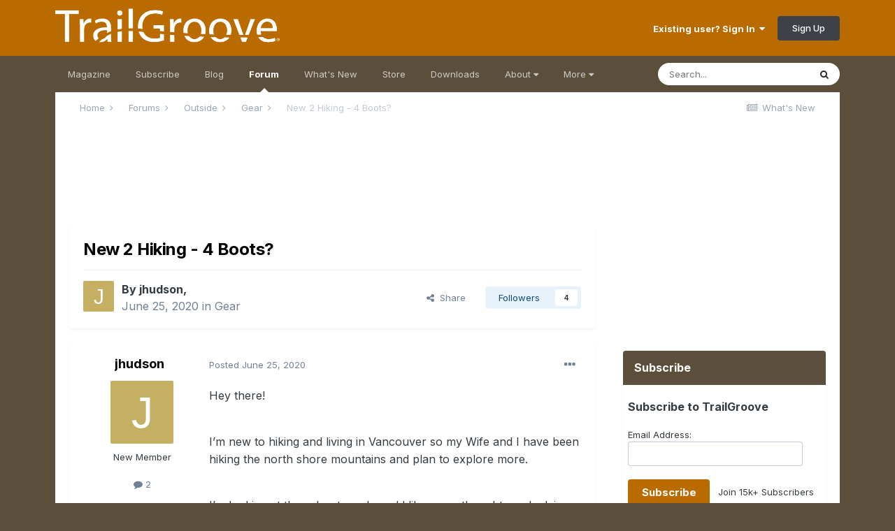

--- FILE ---
content_type: text/html;charset=UTF-8
request_url: https://www.trailgroove.com/forums/topic/3506-new-2-hiking-4-boots/
body_size: 19071
content:
<!DOCTYPE html>
<html lang="en-US" dir="ltr">
	<head>
		<meta charset="utf-8">
		<title>New 2 Hiking - 4 Boots? - Gear - TrailGroove Magazine</title>
		
			<script>
  (function(i,s,o,g,r,a,m){i['GoogleAnalyticsObject']=r;i[r]=i[r]||function(){
  (i[r].q=i[r].q||[]).push(arguments)},i[r].l=1*new Date();a=s.createElement(o),
  m=s.getElementsByTagName(o)[0];a.async=1;a.src=g;m.parentNode.insertBefore(a,m)
  })(window,document,'script','//www.google-analytics.com/analytics.js','ga');

  ga('create', 'UA-39550028-1', 'auto');
  ga('send', 'pageview');

</script>
		
		

	<meta name="viewport" content="width=device-width, initial-scale=1">


	
	


	<meta name="twitter:card" content="summary" />


	
		<meta name="twitter:site" content="@trailgroove" />
	


	
		
			
				<meta property="og:title" content="New 2 Hiking - 4 Boots?">
			
		
	

	
		
			
				<meta property="og:type" content="website">
			
		
	

	
		
			
				<meta property="og:url" content="https://www.trailgroove.com/forums/topic/3506-new-2-hiking-4-boots/">
			
		
	

	
		
			
				<meta name="description" content="Hey there! I’m new to hiking and living in Vancouver so my Wife and I have been hiking the north shore mountains and plan to explore more. I’m looking at these boots and would like some thoughts and advise: -Salomon quest 4D 3 -Salomon X Ultra Mid 3 -Merrill chameleon 8 leather mid -Oboz Sawtooth...">
			
		
	

	
		
			
				<meta property="og:description" content="Hey there! I’m new to hiking and living in Vancouver so my Wife and I have been hiking the north shore mountains and plan to explore more. I’m looking at these boots and would like some thoughts and advise: -Salomon quest 4D 3 -Salomon X Ultra Mid 3 -Merrill chameleon 8 leather mid -Oboz Sawtooth...">
			
		
	

	
		
			
				<meta property="og:updated_time" content="2021-04-23T15:47:34Z">
			
		
	

	
		
			
				<meta property="og:site_name" content="TrailGroove Magazine">
			
		
	

	
		
			
				<meta property="og:locale" content="en_US">
			
		
	


	
		<link rel="canonical" href="https://www.trailgroove.com/forums/topic/3506-new-2-hiking-4-boots/" />
	




<link rel="manifest" href="https://www.trailgroove.com/manifest.webmanifest/">
<meta name="msapplication-config" content="https://www.trailgroove.com/browserconfig.xml/">
<meta name="msapplication-starturl" content="/">
<meta name="application-name" content="TrailGroove Magazine">
<meta name="apple-mobile-web-app-title" content="TrailGroove Magazine">

	<meta name="theme-color" content="#b96b00">










<link rel="preload" href="//www.trailgroove.com/applications/core/interface/font/fontawesome-webfont.woff2?v=4.7.0" as="font" crossorigin="anonymous">
		


	
		<link href="https://fonts.googleapis.com/css?family=Inter:300,300i,400,400i,500,700,700i" rel="stylesheet" referrerpolicy="origin">
	



	<link rel='stylesheet' href='//www.trailgroove.com/uploads/css_built_2/341e4a57816af3ba440d891ca87450ff_framework.css?v=5735e6d2f01766585004' media='all'>

	<link rel='stylesheet' href='//www.trailgroove.com/uploads/css_built_2/05e81b71abe4f22d6eb8d1a929494829_responsive.css?v=5735e6d2f01766585004' media='all'>

	<link rel='stylesheet' href='//www.trailgroove.com/uploads/css_built_2/90eb5adf50a8c640f633d47fd7eb1778_core.css?v=5735e6d2f01766585004' media='all'>

	<link rel='stylesheet' href='//www.trailgroove.com/uploads/css_built_2/5a0da001ccc2200dc5625c3f3934497d_core_responsive.css?v=5735e6d2f01766585004' media='all'>

	<link rel='stylesheet' href='//www.trailgroove.com/uploads/css_built_2/62e269ced0fdab7e30e026f1d30ae516_forums.css?v=5735e6d2f01766585004' media='all'>

	<link rel='stylesheet' href='//www.trailgroove.com/uploads/css_built_2/76e62c573090645fb99a15a363d8620e_forums_responsive.css?v=5735e6d2f01766585004' media='all'>

	<link rel='stylesheet' href='//www.trailgroove.com/uploads/css_built_2/ebdea0c6a7dab6d37900b9190d3ac77b_topics.css?v=5735e6d2f01766585004' media='all'>





<link rel='stylesheet' href='//www.trailgroove.com/uploads/css_built_2/258adbb6e4f3e83cd3b355f84e3fa002_custom.css?v=5735e6d2f01766585004' media='all'>




		
		

      
<script type="text/javascript" src="//www.avantlink.com/ale/ale.php?ti=4529"></script>

<style type="text/css">

.magazinebutton {
  font-family: Helvetica;
  color: #ffffff;
  font-size: 15px;
  font-weight: bold;
  padding: 9px;
  text-decoration: none;
  -webkit-border-radius: 5px;
  -moz-border-radius: 5px;
  border-radius: 5px;
  border: solid #B96B00 0px;
  background: #B96B00;
}
.magazinebutton:hover {
  color: #ffffff;
  background: #5B4F3B;
  text-decoration:none
}
</style>
      
<style type="text/css">
      
      .pdfbutton {
  font-family: Helvetica;
  color: #ffffff;
  font-size: 15px;
  font-weight: bold;
  padding: 9px;
  text-decoration: none;
  -webkit-border-radius: 5px;
  -moz-border-radius: 5px;
  border-radius: 5px;
  border: solid #599c25 0px;
  background: #599c25;
}
.pdfbutton:hover {
  color: #ffffff;
  background: #5B4F3B;
  text-decoration:none
}
</style>      

<style type="text/css">
.mailinglistbutton {
  font-family: Tahoma;
  color: #ffffff;
  font-size: 13px;
  font-weight: bold;
  padding: 7px;
  text-decoration: none;
  -webkit-border-radius: 5px;
  -moz-border-radius: 5px;
  border-radius: 5px;
  border: solid #B96B00 0px;
  background: #B96B00;
  -webkit-appearance: none;
}
.mailinglistbutton:hover {
  color: #ffffff;
  background: #5B4F3B;
  text-decoration:none
}
</style>
      
     <script async src="https://securepubads.g.doubleclick.net/tag/js/gpt.js"></script>
<script>
  window.googletag = window.googletag || {cmd: []};
  googletag.cmd.push(function() {
    googletag.defineSlot('/9746949/320x50', [320, 50], 'div-gpt-ad-1738863869581-0').addService(googletag.pubads());
    googletag.pubads().enableSingleRequest();
    googletag.enableServices();
  });
</script>
      
<script>
  window.googletag = window.googletag || {cmd: []};
  googletag.cmd.push(function() {
    googletag.defineSlot('/9746949/728x90_Secondary', [728, 90], 'div-gpt-ad-1738863015246-0').addService(googletag.pubads());
    googletag.pubads().enableSingleRequest();
    googletag.enableServices();
  });
</script>
      
<script>
  window.googletag = window.googletag || {cmd: []};
  googletag.cmd.push(function() {
    googletag.defineSlot('/9746949/300x250', [300, 250], 'div-gpt-ad-1738864132121-0').addService(googletag.pubads());
    googletag.pubads().enableSingleRequest();
    googletag.enableServices();
  });
</script>
     
<script>
  window.googletag = window.googletag || {cmd: []};
  googletag.cmd.push(function() {
    googletag.defineSlot('/9746949/320x50Footer', [320, 50], 'div-gpt-ad-1738864056953-0').addService(googletag.pubads());
    googletag.pubads().enableSingleRequest();
    googletag.enableServices();
  });
</script>
      
 <script>
  window.googletag = window.googletag || {cmd: []};
  googletag.cmd.push(function() {
    googletag.defineSlot('/9746949/728x90', [728, 90], 'div-gpt-ad-1738863748146-0').addService(googletag.pubads());
    googletag.pubads().enableSingleRequest();
    googletag.enableServices();
  });
</script>


      
      <style media="screen">
  #mheader iframe{
    margin-top: -1em;
    margin-left: -1em;
    height: 100px;
  }
</style>
      
	</head>
	<body class='ipsApp ipsApp_front ipsJS_none ipsClearfix' data-controller='core.front.core.app' data-message="" data-pageApp='forums' data-pageLocation='front' data-pageModule='forums' data-pageController='topic' data-pageID='3506' >
		<a href='#ipsLayout_mainArea' class='ipsHide' title='Go to main content on this page' accesskey='m'>Jump to content</a>
		
			<div id='ipsLayout_header' class='ipsClearfix'>
				





				<header>
					<div class='ipsLayout_container'>
						


<a href='https://www.trailgroove.com/' id='elLogo' accesskey='1'><img src="//www.trailgroove.com/uploads/monthly_2017_03/logo.png.68656bee4f68a256450168fab8e9e131.png" alt='TrailGroove Magazine'></a>

						

	<ul id="elUserNav" class="ipsList_inline cSignedOut ipsResponsive_showDesktop">
		
		
	


	<li class='cUserNav_icon ipsHide' id='elCart_container'></li>
	<li class='elUserNav_sep ipsHide' id='elCart_sep'></li>

<li id="elSignInLink">
			<a href="https://www.trailgroove.com/login/" data-ipsmenu-closeonclick="false" data-ipsmenu id="elUserSignIn">
				Existing user? Sign In  <i class="fa fa-caret-down"></i>
			</a>
			
<div id='elUserSignIn_menu' class='ipsMenu ipsMenu_auto ipsHide'>
	<form accept-charset='utf-8' method='post' action='https://www.trailgroove.com/login/'>
		<input type="hidden" name="csrfKey" value="bbd1646bf5f3d0cc3b3df34c818547fb">
		<input type="hidden" name="ref" value="aHR0cHM6Ly93d3cudHJhaWxncm9vdmUuY29tL2ZvcnVtcy90b3BpYy8zNTA2LW5ldy0yLWhpa2luZy00LWJvb3RzLw==">
		<div data-role="loginForm">
			
			
			
				
<div class="ipsPad ipsForm ipsForm_vertical">
	<h4 class="ipsType_sectionHead">Sign In</h4>
	<br><br>
	<ul class='ipsList_reset'>
		<li class="ipsFieldRow ipsFieldRow_noLabel ipsFieldRow_fullWidth">
			
			
				<input type="text" placeholder="Display Name or Email Address" name="auth" autocomplete="email">
			
		</li>
		<li class="ipsFieldRow ipsFieldRow_noLabel ipsFieldRow_fullWidth">
			<input type="password" placeholder="Password" name="password" autocomplete="current-password">
		</li>
		<li class="ipsFieldRow ipsFieldRow_checkbox ipsClearfix">
			<span class="ipsCustomInput">
				<input type="checkbox" name="remember_me" id="remember_me_checkbox" value="1" checked aria-checked="true">
				<span></span>
			</span>
			<div class="ipsFieldRow_content">
				<label class="ipsFieldRow_label" for="remember_me_checkbox">Remember me</label>
				<span class="ipsFieldRow_desc">Not recommended on shared computers</span>
			</div>
		</li>
		<li class="ipsFieldRow ipsFieldRow_fullWidth">
			<button type="submit" name="_processLogin" value="usernamepassword" class="ipsButton ipsButton_primary ipsButton_small" id="elSignIn_submit">Sign In</button>
			
				<p class="ipsType_right ipsType_small">
					
						<a href='https://www.trailgroove.com/lostpassword/' data-ipsDialog data-ipsDialog-title='Forgot your password?'>
					
					Forgot your password?</a>
				</p>
			
		</li>
	</ul>
</div>
			
		</div>
	</form>
</div>
		</li>
		
			<li>
				
					<a href="https://www.trailgroove.com/register/" data-ipsdialog data-ipsdialog-size="narrow" data-ipsdialog-title="Sign Up"  id="elRegisterButton" class="ipsButton ipsButton_normal ipsButton_primary">Sign Up</a>
				
			</li>
		
	</ul>

						
<ul class='ipsMobileHamburger ipsList_reset ipsResponsive_hideDesktop'>
	<li data-ipsDrawer data-ipsDrawer-drawerElem='#elMobileDrawer'>
		<a href='#'>
			
			
			
			
			<i class='fa fa-navicon'></i>
		</a>
	</li>
</ul>
					</div>
				</header>
				

	<nav data-controller='core.front.core.navBar' class='ipsNavBar_noSubBars ipsResponsive_showDesktop'>
		<div class='ipsNavBar_primary ipsLayout_container ipsNavBar_noSubBars'>
			<ul data-role="primaryNavBar" class='ipsClearfix'>
				


	
		
		
		<li  id='elNavSecondary_34' data-role="navBarItem" data-navApp="cms" data-navExt="Pages">
			
			
				<a href="https://www.trailgroove.com"  data-navItem-id="34" >
					Magazine<span class='ipsNavBar_active__identifier'></span>
				</a>
			
			
		</li>
	
	

	
		
		
		<li  id='elNavSecondary_35' data-role="navBarItem" data-navApp="cms" data-navExt="Pages">
			
			
				<a href="https://www.trailgroove.com/subscribe/"  data-navItem-id="35" >
					Subscribe<span class='ipsNavBar_active__identifier'></span>
				</a>
			
			
		</li>
	
	

	
		
		
		<li  id='elNavSecondary_55' data-role="navBarItem" data-navApp="core" data-navExt="CustomItem">
			
			
				<a href="https://www.trailgroove.com/blogs/"  data-navItem-id="55" >
					Blog<span class='ipsNavBar_active__identifier'></span>
				</a>
			
			
		</li>
	
	

	
		
		
			
		
		<li class='ipsNavBar_active' data-active id='elNavSecondary_37' data-role="navBarItem" data-navApp="forums" data-navExt="Forums">
			
			
				<a href="https://www.trailgroove.com/forums/"  data-navItem-id="37" data-navDefault>
					Forum<span class='ipsNavBar_active__identifier'></span>
				</a>
			
			
		</li>
	
	

	
		
		
		<li  id='elNavSecondary_38' data-role="navBarItem" data-navApp="core" data-navExt="AllActivity">
			
			
				<a href="https://www.trailgroove.com/discover/"  data-navItem-id="38" >
					What's New<span class='ipsNavBar_active__identifier'></span>
				</a>
			
			
		</li>
	
	

	
		
		
		<li  id='elNavSecondary_39' data-role="navBarItem" data-navApp="nexus" data-navExt="Store">
			
			
				<a href="https://www.trailgroove.com/store/"  data-navItem-id="39" >
					Store<span class='ipsNavBar_active__identifier'></span>
				</a>
			
			
		</li>
	
	

	
		
		
		<li  id='elNavSecondary_40' data-role="navBarItem" data-navApp="downloads" data-navExt="Downloads">
			
			
				<a href="https://www.trailgroove.com/files/"  data-navItem-id="40" >
					Downloads<span class='ipsNavBar_active__identifier'></span>
				</a>
			
			
		</li>
	
	

	
		
		
		<li  id='elNavSecondary_41' data-role="navBarItem" data-navApp="core" data-navExt="Menu">
			
			
				<a href="#" id="elNavigation_41" data-ipsMenu data-ipsMenu-appendTo='#elNavSecondary_41' data-ipsMenu-activeClass='ipsNavActive_menu' data-navItem-id="41" >
					About <i class="fa fa-caret-down"></i><span class='ipsNavBar_active__identifier'></span>
				</a>
				<ul id="elNavigation_41_menu" class="ipsMenu ipsMenu_auto ipsHide">
					

	
		
			<li class='ipsMenu_item' >
				<a href='https://www.trailgroove.com/about-us/' >
					About Us
				</a>
			</li>
		
	

	
		
			<li class='ipsMenu_item' >
				<a href='https://www.trailgroove.com/advertise/' >
					Advertise
				</a>
			</li>
		
	

	
		
			<li class='ipsMenu_item' >
				<a href='https://www.trailgroove.com/contribute/' >
					Contribute
				</a>
			</li>
		
	

	
		
			<li class='ipsMenu_item' >
				<a href='https://www.trailgroove.com/contact/' >
					Contact
				</a>
			</li>
		
	

				</ul>
			
			
		</li>
	
	

	
		
		
		<li  id='elNavSecondary_42' data-role="navBarItem" data-navApp="core" data-navExt="Menu">
			
			
				<a href="#" id="elNavigation_42" data-ipsMenu data-ipsMenu-appendTo='#elNavSecondary_42' data-ipsMenu-activeClass='ipsNavActive_menu' data-navItem-id="42" >
					More <i class="fa fa-caret-down"></i><span class='ipsNavBar_active__identifier'></span>
				</a>
				<ul id="elNavigation_42_menu" class="ipsMenu ipsMenu_auto ipsHide">
					

	
		
			<li class='ipsMenu_item' >
				<a href='https://www.trailgroove.com/trailfinder/' >
					TrailFinder
				</a>
			</li>
		
	

	
		
			<li class='ipsMenu_item' >
				<a href='https://www.trailgroove.com/gear/' >
					Premium Gear Page
				</a>
			</li>
		
	

	
		
			<li class='ipsMenu_item' >
				<a href='https://www.trailgroove.com/leaderboard/' >
					Top Posters
				</a>
			</li>
		
	

	

	

	
		
			<li class='ipsMenu_item' >
				<a href='https://www.trailgroove.com/sticker/' >
					Get a TrailGroove Sticker
				</a>
			</li>
		
	

	
		
			<li class='ipsMenu_item' >
				<a href='https://www.trailgroove.com/store/gift-cards/' >
					Gift a Subscription
				</a>
			</li>
		
	

				</ul>
			
			
		</li>
	
	

				<li class='ipsHide' id='elNavigationMore' data-role='navMore'>
					<a href='#' data-ipsMenu data-ipsMenu-appendTo='#elNavigationMore' id='elNavigationMore_dropdown'>More</a>
					<ul class='ipsNavBar_secondary ipsHide' data-role='secondaryNavBar'>
						<li class='ipsHide' id='elNavigationMore_more' data-role='navMore'>
							<a href='#' data-ipsMenu data-ipsMenu-appendTo='#elNavigationMore_more' id='elNavigationMore_more_dropdown'>More <i class='fa fa-caret-down'></i></a>
							<ul class='ipsHide ipsMenu ipsMenu_auto' id='elNavigationMore_more_dropdown_menu' data-role='moreDropdown'></ul>
						</li>
					</ul>
				</li>
			</ul>
			

	<div id="elSearchWrapper">
		<div id='elSearch' class='' data-controller='core.front.core.quickSearch'>
			<form accept-charset='utf-8' action='//www.trailgroove.com/search/?do=quicksearch' method='post'>
				<input type='search' id='elSearchField' placeholder='Search...' name='q' autocomplete='off' aria-label='Search'>
				<button class='cSearchSubmit' type="submit" aria-label='Search'><i class="fa fa-search"></i></button>
				<div id="elSearchExpanded">
					<div class="ipsMenu_title">
						Search In
					</div>
					<ul class="ipsSideMenu_list ipsSideMenu_withRadios ipsSideMenu_small" data-ipsSideMenu data-ipsSideMenu-type="radio" data-ipsSideMenu-responsive="false" data-role="searchContexts">
						<li>
							<span class='ipsSideMenu_item ipsSideMenu_itemActive' data-ipsMenuValue='all'>
								<input type="radio" name="type" value="all" checked id="elQuickSearchRadio_type_all">
								<label for='elQuickSearchRadio_type_all' id='elQuickSearchRadio_type_all_label'>Everywhere</label>
							</span>
						</li>
						
						
							<li>
								<span class='ipsSideMenu_item' data-ipsMenuValue='forums_topic'>
									<input type="radio" name="type" value="forums_topic" id="elQuickSearchRadio_type_forums_topic">
									<label for='elQuickSearchRadio_type_forums_topic' id='elQuickSearchRadio_type_forums_topic_label'>Topics</label>
								</span>
							</li>
						
						
							
								<li>
									<span class='ipsSideMenu_item' data-ipsMenuValue='contextual_{&quot;type&quot;:&quot;forums_topic&quot;,&quot;nodes&quot;:10}'>
										<input type="radio" name="type" value='contextual_{&quot;type&quot;:&quot;forums_topic&quot;,&quot;nodes&quot;:10}' id='elQuickSearchRadio_type_contextual_1eaeab2e9c8d7aef61ba8818720786eb'>
										<label for='elQuickSearchRadio_type_contextual_1eaeab2e9c8d7aef61ba8818720786eb' id='elQuickSearchRadio_type_contextual_1eaeab2e9c8d7aef61ba8818720786eb_label'>This Forum</label>
									</span>
								</li>
							
								<li>
									<span class='ipsSideMenu_item' data-ipsMenuValue='contextual_{&quot;type&quot;:&quot;forums_topic&quot;,&quot;item&quot;:3506}'>
										<input type="radio" name="type" value='contextual_{&quot;type&quot;:&quot;forums_topic&quot;,&quot;item&quot;:3506}' id='elQuickSearchRadio_type_contextual_02b854b6a9ff97bf9eda916a6ff83221'>
										<label for='elQuickSearchRadio_type_contextual_02b854b6a9ff97bf9eda916a6ff83221' id='elQuickSearchRadio_type_contextual_02b854b6a9ff97bf9eda916a6ff83221_label'>This Topic</label>
									</span>
								</li>
							
						
						<li data-role="showMoreSearchContexts">
							<span class='ipsSideMenu_item' data-action="showMoreSearchContexts" data-exclude="forums_topic">
								More options...
							</span>
						</li>
					</ul>
					<div class="ipsMenu_title">
						Find results that contain...
					</div>
					<ul class='ipsSideMenu_list ipsSideMenu_withRadios ipsSideMenu_small ipsType_normal' role="radiogroup" data-ipsSideMenu data-ipsSideMenu-type="radio" data-ipsSideMenu-responsive="false" data-filterType='andOr'>
						
							<li>
								<span class='ipsSideMenu_item ipsSideMenu_itemActive' data-ipsMenuValue='or'>
									<input type="radio" name="search_and_or" value="or" checked id="elRadio_andOr_or">
									<label for='elRadio_andOr_or' id='elField_andOr_label_or'><em>Any</em> of my search term words</label>
								</span>
							</li>
						
							<li>
								<span class='ipsSideMenu_item ' data-ipsMenuValue='and'>
									<input type="radio" name="search_and_or" value="and"  id="elRadio_andOr_and">
									<label for='elRadio_andOr_and' id='elField_andOr_label_and'><em>All</em> of my search term words</label>
								</span>
							</li>
						
					</ul>
					<div class="ipsMenu_title">
						Find results in...
					</div>
					<ul class='ipsSideMenu_list ipsSideMenu_withRadios ipsSideMenu_small ipsType_normal' role="radiogroup" data-ipsSideMenu data-ipsSideMenu-type="radio" data-ipsSideMenu-responsive="false" data-filterType='searchIn'>
						<li>
							<span class='ipsSideMenu_item ipsSideMenu_itemActive' data-ipsMenuValue='all'>
								<input type="radio" name="search_in" value="all" checked id="elRadio_searchIn_and">
								<label for='elRadio_searchIn_and' id='elField_searchIn_label_all'>Content titles and body</label>
							</span>
						</li>
						<li>
							<span class='ipsSideMenu_item' data-ipsMenuValue='titles'>
								<input type="radio" name="search_in" value="titles" id="elRadio_searchIn_titles">
								<label for='elRadio_searchIn_titles' id='elField_searchIn_label_titles'>Content titles only</label>
							</span>
						</li>
					</ul>
				</div>
			</form>
		</div>
	</div>

		</div>
	</nav>

				
<ul id='elMobileNav' class='ipsResponsive_hideDesktop' data-controller='core.front.core.mobileNav'>
	
		
			
			
				
				
			
				
				
			
				
					<li id='elMobileBreadcrumb'>
						<a href='https://www.trailgroove.com/forums/forum/10-gear/'>
							<span>Gear</span>
						</a>
					</li>
				
				
			
				
				
			
		
	
	
	
	<li >
		<a data-action="defaultStream" href='https://www.trailgroove.com/discover/'><i class="fa fa-newspaper-o" aria-hidden="true"></i></a>
	</li>

	

	
		<li class='ipsJS_show'>
			<a href='https://www.trailgroove.com/search/'><i class='fa fa-search'></i></a>
		</li>
	
</ul>
			</div>
		
		<main id='ipsLayout_body' class='ipsLayout_container'>
			<div id='ipsLayout_contentArea'>
				<div id='ipsLayout_contentWrapper'>
					
<nav class='ipsBreadcrumb ipsBreadcrumb_top ipsFaded_withHover'>
	

	<ul class='ipsList_inline ipsPos_right'>
		
		<li >
			<a data-action="defaultStream" class='ipsType_light '  href='https://www.trailgroove.com/discover/'><i class="fa fa-newspaper-o" aria-hidden="true"></i> <span>What's New</span></a>
		</li>
		
	</ul>

	<ul data-role="breadcrumbList">
		<li>
			<a title="Home" href='https://www.trailgroove.com/'>
				<span>Home <i class='fa fa-angle-right'></i></span>
			</a>
		</li>
		
		
			<li>
				
					<a href='https://www.trailgroove.com/forums/'>
						<span>Forums <i class='fa fa-angle-right' aria-hidden="true"></i></span>
					</a>
				
			</li>
		
			<li>
				
					<a href='https://www.trailgroove.com/forums/forum/8-outside/'>
						<span>Outside <i class='fa fa-angle-right' aria-hidden="true"></i></span>
					</a>
				
			</li>
		
			<li>
				
					<a href='https://www.trailgroove.com/forums/forum/10-gear/'>
						<span>Gear <i class='fa fa-angle-right' aria-hidden="true"></i></span>
					</a>
				
			</li>
		
			<li>
				
					New 2 Hiking - 4 Boots?
				
			</li>
		
	</ul>
</nav>
					
					<div id='ipsLayout_mainArea'>
						<div class='ipsResponsive_hidePhone'><div align="center"><!-- /9746949/728x90_Secondary -->
<div id='div-gpt-ad-1738863015246-0' style='min-width: 728px; min-height: 90px;'>
  <script>
    googletag.cmd.push(function() { googletag.display('div-gpt-ad-1738863015246-0'); });
  </script>
</div>
  </div>
 </div>
<br>

                      <div class='ipsResponsive_hideTablet ipsResponsive_hideDesktop'><div id="mheader"><div align="center"><!-- /9746949/320x50 -->
<div id='div-gpt-ad-1738863869581-0' style='min-width: 320px; min-height: 50px;'>
  <script>
    googletag.cmd.push(function() { googletag.display('div-gpt-ad-1738863869581-0'); });
  </script>
</div>
</div>
  </div>
</div>
<br>

						
						
						

	




						



<div class="ipsPageHeader ipsResponsive_pull ipsBox ipsPadding sm:ipsPadding:half ipsMargin_bottom">
		
	
	<div class="ipsFlex ipsFlex-ai:center ipsFlex-fw:wrap ipsGap:4">
		<div class="ipsFlex-flex:11">
			<h1 class="ipsType_pageTitle ipsContained_container">
				

				
				
					<span class="ipsType_break ipsContained">
						<span>New 2 Hiking - 4 Boots?</span>
					</span>
				
			</h1>
			
			
		</div>
		
	</div>
	<hr class="ipsHr">
	<div class="ipsPageHeader__meta ipsFlex ipsFlex-jc:between ipsFlex-ai:center ipsFlex-fw:wrap ipsGap:3">
		<div class="ipsFlex-flex:11">
			<div class="ipsPhotoPanel ipsPhotoPanel_mini ipsPhotoPanel_notPhone ipsClearfix">
				

	<span class='ipsUserPhoto ipsUserPhoto_mini '>
		<img src='data:image/svg+xml,%3Csvg%20xmlns%3D%22http%3A%2F%2Fwww.w3.org%2F2000%2Fsvg%22%20viewBox%3D%220%200%201024%201024%22%20style%3D%22background%3A%23c4af62%22%3E%3Cg%3E%3Ctext%20text-anchor%3D%22middle%22%20dy%3D%22.35em%22%20x%3D%22512%22%20y%3D%22512%22%20fill%3D%22%23ffffff%22%20font-size%3D%22700%22%20font-family%3D%22-apple-system%2C%20BlinkMacSystemFont%2C%20Roboto%2C%20Helvetica%2C%20Arial%2C%20sans-serif%22%3EJ%3C%2Ftext%3E%3C%2Fg%3E%3C%2Fsvg%3E' alt='jhudson' loading="lazy">
	</span>

				<div>
					<p class="ipsType_reset ipsType_blendLinks">
						<span class="ipsType_normal">
						
							<strong>By 


jhudson, </strong><br>
							<span class="ipsType_light"><time datetime='2020-06-25T15:38:33Z' title='06/25/2020 03:38  PM' data-short='5 yr'>June 25, 2020</time> in <a href="https://www.trailgroove.com/forums/forum/10-gear/">Gear</a></span>
						
						</span>
					</p>
				</div>
			</div>
		</div>
		
			<div class="ipsFlex-flex:01 ipsResponsive_hidePhone">
				<div class="ipsFlex ipsFlex-ai:center ipsFlex-jc:center ipsGap:3 ipsGap_row:0">
					
						


    <a href='#elShareItem_31551281_menu' id='elShareItem_31551281' data-ipsMenu class='ipsShareButton ipsButton ipsButton_verySmall ipsButton_link ipsButton_link--light'>
        <span><i class='fa fa-share-alt'></i></span> &nbsp;Share
    </a>

    <div class='ipsPadding ipsMenu ipsMenu_auto ipsHide' id='elShareItem_31551281_menu' data-controller="core.front.core.sharelink">
        <ul class='ipsList_inline'>
            
                <li>
<a href="http://twitter.com/share?url=https%3A%2F%2Fwww.trailgroove.com%2Fforums%2Ftopic%2F3506-new-2-hiking-4-boots%2F" class="cShareLink cShareLink_twitter" target="_blank" data-role="shareLink" title='Share on Twitter' data-ipsTooltip rel='nofollow noopener'>
	<i class="fa fa-twitter"></i>
</a></li>
            
                <li>
<a href="https://www.facebook.com/sharer/sharer.php?u=https%3A%2F%2Fwww.trailgroove.com%2Fforums%2Ftopic%2F3506-new-2-hiking-4-boots%2F" class="cShareLink cShareLink_facebook" target="_blank" data-role="shareLink" title='Share on Facebook' data-ipsTooltip rel='noopener nofollow'>
	<i class="fa fa-facebook"></i>
</a></li>
            
                <li>
<a href="http://www.reddit.com/submit?url=https%3A%2F%2Fwww.trailgroove.com%2Fforums%2Ftopic%2F3506-new-2-hiking-4-boots%2F&amp;title=New+2+Hiking+-+4+Boots%3F" rel="nofollow noopener" class="cShareLink cShareLink_reddit" target="_blank" title='Share on Reddit' data-ipsTooltip>
	<i class="fa fa-reddit"></i>
</a></li>
            
                <li>
<a href="mailto:?subject=New%202%20Hiking%20-%204%20Boots%3F&body=https%3A%2F%2Fwww.trailgroove.com%2Fforums%2Ftopic%2F3506-new-2-hiking-4-boots%2F" rel='nofollow' class='cShareLink cShareLink_email' title='Share via email' data-ipsTooltip>
	<i class="fa fa-envelope"></i>
</a></li>
            
                <li>
<a href="http://pinterest.com/pin/create/button/?url=https://www.trailgroove.com/forums/topic/3506-new-2-hiking-4-boots/&amp;media=" class="cShareLink cShareLink_pinterest" rel="nofollow noopener" target="_blank" data-role="shareLink" title='Share on Pinterest' data-ipsTooltip>
	<i class="fa fa-pinterest"></i>
</a></li>
            
        </ul>
        
            <hr class='ipsHr'>
            <button class='ipsHide ipsButton ipsButton_verySmall ipsButton_light ipsButton_fullWidth ipsMargin_top:half' data-controller='core.front.core.webshare' data-role='webShare' data-webShareTitle='New 2 Hiking - 4 Boots?' data-webShareText='New 2 Hiking - 4 Boots?' data-webShareUrl='https://www.trailgroove.com/forums/topic/3506-new-2-hiking-4-boots/'>More sharing options...</button>
        
    </div>

					
					



					

<div data-followApp='forums' data-followArea='topic' data-followID='3506' data-controller='core.front.core.followButton'>
	

	<a href='https://www.trailgroove.com/login/' class="ipsFollow ipsPos_middle ipsButton ipsButton_light ipsButton_verySmall " data-role="followButton" data-ipsTooltip title='Sign in to follow this'>
		<span>Followers</span>
		<span class='ipsCommentCount'>4</span>
	</a>

</div>
				</div>
			</div>
					
	</div>
	
	
</div>






<div class="ipsClearfix">
	<ul class="ipsToolList ipsToolList_horizontal ipsClearfix ipsSpacer_both ipsResponsive_hidePhone">
		
		
		
	</ul>
</div>

<div id="comments" data-controller="core.front.core.commentFeed,forums.front.topic.view, core.front.core.ignoredComments" data-autopoll data-baseurl="https://www.trailgroove.com/forums/topic/3506-new-2-hiking-4-boots/" data-lastpage data-feedid="topic-3506" class="cTopic ipsClear ipsSpacer_top">
	
			
	

	

<div data-controller='core.front.core.recommendedComments' data-url='https://www.trailgroove.com/forums/topic/3506-new-2-hiking-4-boots/?recommended=comments' class='ipsRecommendedComments ipsHide'>
	<div data-role="recommendedComments">
		<h2 class='ipsType_sectionHead ipsType_large ipsType_bold ipsMargin_bottom'>Recommended Posts</h2>
		
	</div>
</div>
	
	<div id="elPostFeed" data-role="commentFeed" data-controller="core.front.core.moderation" >
		<form action="https://www.trailgroove.com/forums/topic/3506-new-2-hiking-4-boots/?csrfKey=bbd1646bf5f3d0cc3b3df34c818547fb&amp;do=multimodComment" method="post" data-ipspageaction data-role="moderationTools">
			
			
				

					

					
					



<a id='comment-12083'></a>
<article  id='elComment_12083' class='cPost ipsBox ipsResponsive_pull  ipsComment  ipsComment_parent ipsClearfix ipsClear ipsColumns ipsColumns_noSpacing ipsColumns_collapsePhone    '>
	

	

	<div class='cAuthorPane_mobile ipsResponsive_showPhone'>
		<div class='cAuthorPane_photo'>
			<div class='cAuthorPane_photoWrap'>
				

	<span class='ipsUserPhoto ipsUserPhoto_large '>
		<img src='data:image/svg+xml,%3Csvg%20xmlns%3D%22http%3A%2F%2Fwww.w3.org%2F2000%2Fsvg%22%20viewBox%3D%220%200%201024%201024%22%20style%3D%22background%3A%23c4af62%22%3E%3Cg%3E%3Ctext%20text-anchor%3D%22middle%22%20dy%3D%22.35em%22%20x%3D%22512%22%20y%3D%22512%22%20fill%3D%22%23ffffff%22%20font-size%3D%22700%22%20font-family%3D%22-apple-system%2C%20BlinkMacSystemFont%2C%20Roboto%2C%20Helvetica%2C%20Arial%2C%20sans-serif%22%3EJ%3C%2Ftext%3E%3C%2Fg%3E%3C%2Fsvg%3E' alt='jhudson' loading="lazy">
	</span>

				
				
			</div>
		</div>
		<div class='cAuthorPane_content'>
			<h3 class='ipsType_sectionHead cAuthorPane_author ipsType_break ipsType_blendLinks ipsFlex ipsFlex-ai:center'>
				


jhudson
			</h3>
			<div class='ipsType_light ipsType_reset'>
				<a href='https://www.trailgroove.com/forums/topic/3506-new-2-hiking-4-boots/?do=findComment&amp;comment=12083' rel="nofollow" class='ipsType_blendLinks'>Posted <time datetime='2020-06-25T15:38:33Z' title='06/25/2020 03:38  PM' data-short='5 yr'>June 25, 2020</time></a>
				
			</div>
		</div>
	</div>
	<aside class='ipsComment_author cAuthorPane ipsColumn ipsColumn_medium ipsResponsive_hidePhone'>
		<h3 class='ipsType_sectionHead cAuthorPane_author ipsType_blendLinks ipsType_break'><strong>


jhudson</strong>
			
		</h3>
		<ul class='cAuthorPane_info ipsList_reset'>
			<li data-role='photo' class='cAuthorPane_photo'>
				<div class='cAuthorPane_photoWrap'>
					

	<span class='ipsUserPhoto ipsUserPhoto_large '>
		<img src='data:image/svg+xml,%3Csvg%20xmlns%3D%22http%3A%2F%2Fwww.w3.org%2F2000%2Fsvg%22%20viewBox%3D%220%200%201024%201024%22%20style%3D%22background%3A%23c4af62%22%3E%3Cg%3E%3Ctext%20text-anchor%3D%22middle%22%20dy%3D%22.35em%22%20x%3D%22512%22%20y%3D%22512%22%20fill%3D%22%23ffffff%22%20font-size%3D%22700%22%20font-family%3D%22-apple-system%2C%20BlinkMacSystemFont%2C%20Roboto%2C%20Helvetica%2C%20Arial%2C%20sans-serif%22%3EJ%3C%2Ftext%3E%3C%2Fg%3E%3C%2Fsvg%3E' alt='jhudson' loading="lazy">
	</span>

					
					
				</div>
			</li>
			
				<li data-role='group'>New Member</li>
				
			
			
				<li data-role='stats' class='ipsMargin_top'>
					<ul class="ipsList_reset ipsType_light ipsFlex ipsFlex-ai:center ipsFlex-jc:center ipsGap_row:2 cAuthorPane_stats">
						<li>
							
								<i class="fa fa-comment"></i> 2
							
						</li>
						
					</ul>
				</li>
			
			
				

			
		</ul>
	</aside>
	<div class='ipsColumn ipsColumn_fluid ipsMargin:none'>
		

<div id='comment-12083_wrap' data-controller='core.front.core.comment' data-commentApp='forums' data-commentType='forums' data-commentID="12083" data-quoteData='{&quot;userid&quot;:4877,&quot;username&quot;:&quot;jhudson&quot;,&quot;timestamp&quot;:1593099513,&quot;contentapp&quot;:&quot;forums&quot;,&quot;contenttype&quot;:&quot;forums&quot;,&quot;contentid&quot;:3506,&quot;contentclass&quot;:&quot;forums_Topic&quot;,&quot;contentcommentid&quot;:12083}' class='ipsComment_content ipsType_medium'>

	<div class='ipsComment_meta ipsType_light ipsFlex ipsFlex-ai:center ipsFlex-jc:between ipsFlex-fd:row-reverse'>
		<div class='ipsType_light ipsType_reset ipsType_blendLinks ipsComment_toolWrap'>
			<div class='ipsResponsive_hidePhone ipsComment_badges'>
				<ul class='ipsList_reset ipsFlex ipsFlex-jc:end ipsFlex-fw:wrap ipsGap:2 ipsGap_row:1'>
					
					
					
					
					
				</ul>
			</div>
			<ul class='ipsList_reset ipsComment_tools'>
				<li>
					<a href='#elControls_12083_menu' class='ipsComment_ellipsis' id='elControls_12083' title='More options...' data-ipsMenu data-ipsMenu-appendTo='#comment-12083_wrap'><i class='fa fa-ellipsis-h'></i></a>
					<ul id='elControls_12083_menu' class='ipsMenu ipsMenu_narrow ipsHide'>
						
						
							<li class='ipsMenu_item'><a href='https://www.trailgroove.com/forums/topic/3506-new-2-hiking-4-boots/' title='Share this post' data-ipsDialog data-ipsDialog-size='narrow' data-ipsDialog-content='#elShareComment_12083_menu' data-ipsDialog-title="Share this post" id='elSharePost_12083' data-role='shareComment'>Share</a></li>
						
                        
						
						
						
							
								
							
							
							
							
							
							
						
					</ul>
				</li>
				
			</ul>
		</div>

		<div class='ipsType_reset ipsResponsive_hidePhone'>
			<a href='https://www.trailgroove.com/forums/topic/3506-new-2-hiking-4-boots/?do=findComment&amp;comment=12083' rel="nofollow" class='ipsType_blendLinks'>Posted <time datetime='2020-06-25T15:38:33Z' title='06/25/2020 03:38  PM' data-short='5 yr'>June 25, 2020</time></a>
			
			<span class='ipsResponsive_hidePhone'>
				
				
			</span>
		</div>
	</div>

	

    

	<div class='cPost_contentWrap'>
		
		<div data-role='commentContent' class='ipsType_normal ipsType_richText ipsPadding_bottom ipsContained' data-controller='core.front.core.lightboxedImages'>
			<p>
	Hey there! <br>
	 
</p>

<p>
	I’m new to hiking and living in Vancouver so my Wife and I have been hiking the north shore mountains and plan to explore more. <br>
	 
</p>

<p>
	I’m looking at these boots and would like some thoughts and advise:
</p><p>
	-Salomon quest 4D 3 
</p>

<p>
	-Salomon X Ultra Mid 3
</p>

<p>
	-Merrill chameleon 8 leather mid
</p>

<p>
	-Oboz Sawtooth mid B-dry 
</p>

			
		</div>

		

		
	</div>

	

	



<div class='ipsPadding ipsHide cPostShareMenu' id='elShareComment_12083_menu'>
	<h5 class='ipsType_normal ipsType_reset'>Link to comment</h5>
	
		
	
	
	<input type='text' value='https://www.trailgroove.com/forums/topic/3506-new-2-hiking-4-boots/' class='ipsField_fullWidth'>

	
	<h5 class='ipsType_normal ipsType_reset ipsSpacer_top'>Share on other sites</h5>
	

	<ul class='ipsList_inline ipsList_noSpacing ipsClearfix' data-controller="core.front.core.sharelink">
		
			<li>
<a href="http://twitter.com/share?url=https%3A%2F%2Fwww.trailgroove.com%2Fforums%2Ftopic%2F3506-new-2-hiking-4-boots%2F%3Fdo%3DfindComment%26comment%3D12083" class="cShareLink cShareLink_twitter" target="_blank" data-role="shareLink" title='Share on Twitter' data-ipsTooltip rel='nofollow noopener'>
	<i class="fa fa-twitter"></i>
</a></li>
		
			<li>
<a href="https://www.facebook.com/sharer/sharer.php?u=https%3A%2F%2Fwww.trailgroove.com%2Fforums%2Ftopic%2F3506-new-2-hiking-4-boots%2F%3Fdo%3DfindComment%26comment%3D12083" class="cShareLink cShareLink_facebook" target="_blank" data-role="shareLink" title='Share on Facebook' data-ipsTooltip rel='noopener nofollow'>
	<i class="fa fa-facebook"></i>
</a></li>
		
			<li>
<a href="http://www.reddit.com/submit?url=https%3A%2F%2Fwww.trailgroove.com%2Fforums%2Ftopic%2F3506-new-2-hiking-4-boots%2F%3Fdo%3DfindComment%26comment%3D12083&amp;title=New+2+Hiking+-+4+Boots%3F" rel="nofollow noopener" class="cShareLink cShareLink_reddit" target="_blank" title='Share on Reddit' data-ipsTooltip>
	<i class="fa fa-reddit"></i>
</a></li>
		
			<li>
<a href="mailto:?subject=New%202%20Hiking%20-%204%20Boots%3F&body=https%3A%2F%2Fwww.trailgroove.com%2Fforums%2Ftopic%2F3506-new-2-hiking-4-boots%2F%3Fdo%3DfindComment%26comment%3D12083" rel='nofollow' class='cShareLink cShareLink_email' title='Share via email' data-ipsTooltip>
	<i class="fa fa-envelope"></i>
</a></li>
		
			<li>
<a href="http://pinterest.com/pin/create/button/?url=https://www.trailgroove.com/forums/topic/3506-new-2-hiking-4-boots/?do=findComment%26comment=12083&amp;media=" class="cShareLink cShareLink_pinterest" rel="nofollow noopener" target="_blank" data-role="shareLink" title='Share on Pinterest' data-ipsTooltip>
	<i class="fa fa-pinterest"></i>
</a></li>
		
	</ul>


	<hr class='ipsHr'>
	<button class='ipsHide ipsButton ipsButton_small ipsButton_light ipsButton_fullWidth ipsMargin_top:half' data-controller='core.front.core.webshare' data-role='webShare' data-webShareTitle='New 2 Hiking - 4 Boots?' data-webShareText='Hey there!  
	 
 


	I’m new to hiking and living in Vancouver so my Wife and I have been hiking the north shore mountains and plan to explore more.  
	 
 


	I’m looking at these boots and would like some thoughts and advise:
 
	-Salomon quest 4D 3 
 


	-Salomon X Ultra Mid 3
 


	-Merrill chameleon 8 leather mid
 


	-Oboz Sawtooth mid B-dry 
 ' data-webShareUrl='https://www.trailgroove.com/forums/topic/3506-new-2-hiking-4-boots/?do=findComment&amp;comment=12083'>More sharing options...</button>

	
</div>
</div>
	</div>
</article>
					
					
					
				

					

					
					



<a id='comment-12089'></a>
<article  id='elComment_12089' class='cPost ipsBox ipsResponsive_pull  ipsComment  ipsComment_parent ipsClearfix ipsClear ipsColumns ipsColumns_noSpacing ipsColumns_collapsePhone    '>
	

	

	<div class='cAuthorPane_mobile ipsResponsive_showPhone'>
		<div class='cAuthorPane_photo'>
			<div class='cAuthorPane_photoWrap'>
				

	<span class='ipsUserPhoto ipsUserPhoto_large '>
		<img src='//www.trailgroove.com/uploads/profile/photo-thumb-732.jpg' alt='John B' loading="lazy">
	</span>

				
				
			</div>
		</div>
		<div class='cAuthorPane_content'>
			<h3 class='ipsType_sectionHead cAuthorPane_author ipsType_break ipsType_blendLinks ipsFlex ipsFlex-ai:center'>
				


<span style='color:#'>John B</span>
			</h3>
			<div class='ipsType_light ipsType_reset'>
				<a href='https://www.trailgroove.com/forums/topic/3506-new-2-hiking-4-boots/?do=findComment&amp;comment=12089' rel="nofollow" class='ipsType_blendLinks'>Posted <time datetime='2020-06-26T15:56:42Z' title='06/26/2020 03:56  PM' data-short='5 yr'>June 26, 2020</time></a>
				
			</div>
		</div>
	</div>
	<aside class='ipsComment_author cAuthorPane ipsColumn ipsColumn_medium ipsResponsive_hidePhone'>
		<h3 class='ipsType_sectionHead cAuthorPane_author ipsType_blendLinks ipsType_break'><strong>


John B</strong>
			
		</h3>
		<ul class='cAuthorPane_info ipsList_reset'>
			<li data-role='photo' class='cAuthorPane_photo'>
				<div class='cAuthorPane_photoWrap'>
					

	<span class='ipsUserPhoto ipsUserPhoto_large '>
		<img src='//www.trailgroove.com/uploads/profile/photo-thumb-732.jpg' alt='John B' loading="lazy">
	</span>

					
					
				</div>
			</li>
			
				<li data-role='group'><span style='color:#'>Senior Member</span></li>
				
			
			
				<li data-role='stats' class='ipsMargin_top'>
					<ul class="ipsList_reset ipsType_light ipsFlex ipsFlex-ai:center ipsFlex-jc:center ipsGap_row:2 cAuthorPane_stats">
						<li>
							
								<i class="fa fa-comment"></i> 300
							
						</li>
						
					</ul>
				</li>
			
			
				

	
	<li data-role='custom-field' class='ipsResponsive_hidePhone ipsType_break'>
		
<span class='ft'>Location: </span><span class='fc'>Montrose, CO</span>
	</li>
	

			
		</ul>
	</aside>
	<div class='ipsColumn ipsColumn_fluid ipsMargin:none'>
		

<div id='comment-12089_wrap' data-controller='core.front.core.comment' data-commentApp='forums' data-commentType='forums' data-commentID="12089" data-quoteData='{&quot;userid&quot;:732,&quot;username&quot;:&quot;John B&quot;,&quot;timestamp&quot;:1593187002,&quot;contentapp&quot;:&quot;forums&quot;,&quot;contenttype&quot;:&quot;forums&quot;,&quot;contentid&quot;:3506,&quot;contentclass&quot;:&quot;forums_Topic&quot;,&quot;contentcommentid&quot;:12089}' class='ipsComment_content ipsType_medium'>

	<div class='ipsComment_meta ipsType_light ipsFlex ipsFlex-ai:center ipsFlex-jc:between ipsFlex-fd:row-reverse'>
		<div class='ipsType_light ipsType_reset ipsType_blendLinks ipsComment_toolWrap'>
			<div class='ipsResponsive_hidePhone ipsComment_badges'>
				<ul class='ipsList_reset ipsFlex ipsFlex-jc:end ipsFlex-fw:wrap ipsGap:2 ipsGap_row:1'>
					
					
					
					
					
				</ul>
			</div>
			<ul class='ipsList_reset ipsComment_tools'>
				<li>
					<a href='#elControls_12089_menu' class='ipsComment_ellipsis' id='elControls_12089' title='More options...' data-ipsMenu data-ipsMenu-appendTo='#comment-12089_wrap'><i class='fa fa-ellipsis-h'></i></a>
					<ul id='elControls_12089_menu' class='ipsMenu ipsMenu_narrow ipsHide'>
						
						
							<li class='ipsMenu_item'><a href='https://www.trailgroove.com/forums/topic/3506-new-2-hiking-4-boots/?do=findComment&amp;comment=12089' rel="nofollow" title='Share this post' data-ipsDialog data-ipsDialog-size='narrow' data-ipsDialog-content='#elShareComment_12089_menu' data-ipsDialog-title="Share this post" id='elSharePost_12089' data-role='shareComment'>Share</a></li>
						
                        
						
						
						
							
								
							
							
							
							
							
							
						
					</ul>
				</li>
				
			</ul>
		</div>

		<div class='ipsType_reset ipsResponsive_hidePhone'>
			<a href='https://www.trailgroove.com/forums/topic/3506-new-2-hiking-4-boots/?do=findComment&amp;comment=12089' rel="nofollow" class='ipsType_blendLinks'>Posted <time datetime='2020-06-26T15:56:42Z' title='06/26/2020 03:56  PM' data-short='5 yr'>June 26, 2020</time></a>
			
			<span class='ipsResponsive_hidePhone'>
				
				
			</span>
		</div>
	</div>

	

    

	<div class='cPost_contentWrap'>
		
		<div data-role='commentContent' class='ipsType_normal ipsType_richText ipsPadding_bottom ipsContained' data-controller='core.front.core.lightboxedImages'>
			<p>
	As a general rule, a brand that may work for me won't necessarily work for you.  This is due to every manufacturer cutting the shape of their boots slightly differently--called the "last" of the boot.  I would recommend finding a brand and model that fits you well and stick with it.  Boots are not something I would recommend ordering on line--find a good outdoor store and try them on, walk around for 20-30 minutes.  A good store will let you do this (in-store).  Good luck!
</p>


			
		</div>

		
			<div class='ipsItemControls'>
				
					
						

	<div data-controller='core.front.core.reaction' class='ipsItemControls_right ipsClearfix '>	
		<div class='ipsReact ipsPos_right'>
			
				
				<div class='ipsReact_blurb ' data-role='reactionBlurb'>
					
						

	
	<ul class='ipsReact_reactions'>
		
		
			
				
				<li class='ipsReact_reactCount'>
					
						<span data-ipsTooltip title="Like">
					
							<span>
								<img src='//www.trailgroove.com/uploads/reactions/react_like.jpg' alt="Like" loading="lazy">
							</span>
							<span>
								1
							</span>
					
						</span>
					
				</li>
			
		
	</ul>

					
				</div>
			
			
			
		</div>
	</div>

					
				
				<ul class='ipsComment_controls ipsClearfix ipsItemControls_left' data-role="commentControls">
					
						
						
						
					
					<li class='ipsHide' data-role='commentLoading'>
						<span class='ipsLoading ipsLoading_tiny ipsLoading_noAnim'></span>
					</li>
				</ul>
			</div>
		

		
	</div>

	

	



<div class='ipsPadding ipsHide cPostShareMenu' id='elShareComment_12089_menu'>
	<h5 class='ipsType_normal ipsType_reset'>Link to comment</h5>
	
		
	
	
	<input type='text' value='https://www.trailgroove.com/forums/topic/3506-new-2-hiking-4-boots/?do=findComment&amp;comment=12089' class='ipsField_fullWidth'>

	
	<h5 class='ipsType_normal ipsType_reset ipsSpacer_top'>Share on other sites</h5>
	

	<ul class='ipsList_inline ipsList_noSpacing ipsClearfix' data-controller="core.front.core.sharelink">
		
			<li>
<a href="http://twitter.com/share?url=https%3A%2F%2Fwww.trailgroove.com%2Fforums%2Ftopic%2F3506-new-2-hiking-4-boots%2F%3Fdo%3DfindComment%26comment%3D12089" class="cShareLink cShareLink_twitter" target="_blank" data-role="shareLink" title='Share on Twitter' data-ipsTooltip rel='nofollow noopener'>
	<i class="fa fa-twitter"></i>
</a></li>
		
			<li>
<a href="https://www.facebook.com/sharer/sharer.php?u=https%3A%2F%2Fwww.trailgroove.com%2Fforums%2Ftopic%2F3506-new-2-hiking-4-boots%2F%3Fdo%3DfindComment%26comment%3D12089" class="cShareLink cShareLink_facebook" target="_blank" data-role="shareLink" title='Share on Facebook' data-ipsTooltip rel='noopener nofollow'>
	<i class="fa fa-facebook"></i>
</a></li>
		
			<li>
<a href="http://www.reddit.com/submit?url=https%3A%2F%2Fwww.trailgroove.com%2Fforums%2Ftopic%2F3506-new-2-hiking-4-boots%2F%3Fdo%3DfindComment%26comment%3D12089&amp;title=New+2+Hiking+-+4+Boots%3F" rel="nofollow noopener" class="cShareLink cShareLink_reddit" target="_blank" title='Share on Reddit' data-ipsTooltip>
	<i class="fa fa-reddit"></i>
</a></li>
		
			<li>
<a href="mailto:?subject=New%202%20Hiking%20-%204%20Boots%3F&body=https%3A%2F%2Fwww.trailgroove.com%2Fforums%2Ftopic%2F3506-new-2-hiking-4-boots%2F%3Fdo%3DfindComment%26comment%3D12089" rel='nofollow' class='cShareLink cShareLink_email' title='Share via email' data-ipsTooltip>
	<i class="fa fa-envelope"></i>
</a></li>
		
			<li>
<a href="http://pinterest.com/pin/create/button/?url=https://www.trailgroove.com/forums/topic/3506-new-2-hiking-4-boots/?do=findComment%26comment=12089&amp;media=" class="cShareLink cShareLink_pinterest" rel="nofollow noopener" target="_blank" data-role="shareLink" title='Share on Pinterest' data-ipsTooltip>
	<i class="fa fa-pinterest"></i>
</a></li>
		
	</ul>


	<hr class='ipsHr'>
	<button class='ipsHide ipsButton ipsButton_small ipsButton_light ipsButton_fullWidth ipsMargin_top:half' data-controller='core.front.core.webshare' data-role='webShare' data-webShareTitle='New 2 Hiking - 4 Boots?' data-webShareText='As a general rule, a brand that may work for me won&#039;t necessarily work for you.  This is due to every manufacturer cutting the shape of their boots slightly differently--called the &quot;last&quot; of the boot.  I would recommend finding a brand and model that fits you well and stick with it.  Boots are not something I would recommend ordering on line--find a good outdoor store and try them on, walk around for 20-30 minutes.  A good store will let you do this (in-store).  Good luck!
 
' data-webShareUrl='https://www.trailgroove.com/forums/topic/3506-new-2-hiking-4-boots/?do=findComment&amp;comment=12089'>More sharing options...</button>

	
</div>
</div>
	</div>
</article>
					
					
					
				

					

					
					



<a id='comment-12090'></a>
<article  id='elComment_12090' class='cPost ipsBox ipsResponsive_pull  ipsComment  ipsComment_parent ipsClearfix ipsClear ipsColumns ipsColumns_noSpacing ipsColumns_collapsePhone    '>
	

	

	<div class='cAuthorPane_mobile ipsResponsive_showPhone'>
		<div class='cAuthorPane_photo'>
			<div class='cAuthorPane_photoWrap'>
				

	<span class='ipsUserPhoto ipsUserPhoto_large '>
		<img src='data:image/svg+xml,%3Csvg%20xmlns%3D%22http%3A%2F%2Fwww.w3.org%2F2000%2Fsvg%22%20viewBox%3D%220%200%201024%201024%22%20style%3D%22background%3A%23c4af62%22%3E%3Cg%3E%3Ctext%20text-anchor%3D%22middle%22%20dy%3D%22.35em%22%20x%3D%22512%22%20y%3D%22512%22%20fill%3D%22%23ffffff%22%20font-size%3D%22700%22%20font-family%3D%22-apple-system%2C%20BlinkMacSystemFont%2C%20Roboto%2C%20Helvetica%2C%20Arial%2C%20sans-serif%22%3EJ%3C%2Ftext%3E%3C%2Fg%3E%3C%2Fsvg%3E' alt='jhudson' loading="lazy">
	</span>

				
				
			</div>
		</div>
		<div class='cAuthorPane_content'>
			<h3 class='ipsType_sectionHead cAuthorPane_author ipsType_break ipsType_blendLinks ipsFlex ipsFlex-ai:center'>
				


jhudson
			</h3>
			<div class='ipsType_light ipsType_reset'>
				<a href='https://www.trailgroove.com/forums/topic/3506-new-2-hiking-4-boots/?do=findComment&amp;comment=12090' rel="nofollow" class='ipsType_blendLinks'>Posted <time datetime='2020-06-26T16:41:57Z' title='06/26/2020 04:41  PM' data-short='5 yr'>June 26, 2020</time></a>
				
			</div>
		</div>
	</div>
	<aside class='ipsComment_author cAuthorPane ipsColumn ipsColumn_medium ipsResponsive_hidePhone'>
		<h3 class='ipsType_sectionHead cAuthorPane_author ipsType_blendLinks ipsType_break'><strong>


jhudson</strong>
			
		</h3>
		<ul class='cAuthorPane_info ipsList_reset'>
			<li data-role='photo' class='cAuthorPane_photo'>
				<div class='cAuthorPane_photoWrap'>
					

	<span class='ipsUserPhoto ipsUserPhoto_large '>
		<img src='data:image/svg+xml,%3Csvg%20xmlns%3D%22http%3A%2F%2Fwww.w3.org%2F2000%2Fsvg%22%20viewBox%3D%220%200%201024%201024%22%20style%3D%22background%3A%23c4af62%22%3E%3Cg%3E%3Ctext%20text-anchor%3D%22middle%22%20dy%3D%22.35em%22%20x%3D%22512%22%20y%3D%22512%22%20fill%3D%22%23ffffff%22%20font-size%3D%22700%22%20font-family%3D%22-apple-system%2C%20BlinkMacSystemFont%2C%20Roboto%2C%20Helvetica%2C%20Arial%2C%20sans-serif%22%3EJ%3C%2Ftext%3E%3C%2Fg%3E%3C%2Fsvg%3E' alt='jhudson' loading="lazy">
	</span>

					
					
				</div>
			</li>
			
				<li data-role='group'>New Member</li>
				
			
			
				<li data-role='stats' class='ipsMargin_top'>
					<ul class="ipsList_reset ipsType_light ipsFlex ipsFlex-ai:center ipsFlex-jc:center ipsGap_row:2 cAuthorPane_stats">
						<li>
							
								<i class="fa fa-comment"></i> 2
							
						</li>
						
					</ul>
				</li>
			
			
				

			
		</ul>
	</aside>
	<div class='ipsColumn ipsColumn_fluid ipsMargin:none'>
		

<div id='comment-12090_wrap' data-controller='core.front.core.comment' data-commentApp='forums' data-commentType='forums' data-commentID="12090" data-quoteData='{&quot;userid&quot;:4877,&quot;username&quot;:&quot;jhudson&quot;,&quot;timestamp&quot;:1593189717,&quot;contentapp&quot;:&quot;forums&quot;,&quot;contenttype&quot;:&quot;forums&quot;,&quot;contentid&quot;:3506,&quot;contentclass&quot;:&quot;forums_Topic&quot;,&quot;contentcommentid&quot;:12090}' class='ipsComment_content ipsType_medium'>

	<div class='ipsComment_meta ipsType_light ipsFlex ipsFlex-ai:center ipsFlex-jc:between ipsFlex-fd:row-reverse'>
		<div class='ipsType_light ipsType_reset ipsType_blendLinks ipsComment_toolWrap'>
			<div class='ipsResponsive_hidePhone ipsComment_badges'>
				<ul class='ipsList_reset ipsFlex ipsFlex-jc:end ipsFlex-fw:wrap ipsGap:2 ipsGap_row:1'>
					
						<li><strong class="ipsBadge ipsBadge_large ipsComment_authorBadge">Author</strong></li>
					
					
					
					
					
				</ul>
			</div>
			<ul class='ipsList_reset ipsComment_tools'>
				<li>
					<a href='#elControls_12090_menu' class='ipsComment_ellipsis' id='elControls_12090' title='More options...' data-ipsMenu data-ipsMenu-appendTo='#comment-12090_wrap'><i class='fa fa-ellipsis-h'></i></a>
					<ul id='elControls_12090_menu' class='ipsMenu ipsMenu_narrow ipsHide'>
						
						
							<li class='ipsMenu_item'><a href='https://www.trailgroove.com/forums/topic/3506-new-2-hiking-4-boots/?do=findComment&amp;comment=12090' rel="nofollow" title='Share this post' data-ipsDialog data-ipsDialog-size='narrow' data-ipsDialog-content='#elShareComment_12090_menu' data-ipsDialog-title="Share this post" id='elSharePost_12090' data-role='shareComment'>Share</a></li>
						
                        
						
						
						
							
								
							
							
							
							
							
							
						
					</ul>
				</li>
				
			</ul>
		</div>

		<div class='ipsType_reset ipsResponsive_hidePhone'>
			<a href='https://www.trailgroove.com/forums/topic/3506-new-2-hiking-4-boots/?do=findComment&amp;comment=12090' rel="nofollow" class='ipsType_blendLinks'>Posted <time datetime='2020-06-26T16:41:57Z' title='06/26/2020 04:41  PM' data-short='5 yr'>June 26, 2020</time></a>
			
			<span class='ipsResponsive_hidePhone'>
				
				
			</span>
		</div>
	</div>

	

    

	<div class='cPost_contentWrap'>
		
		<div data-role='commentContent' class='ipsType_normal ipsType_richText ipsPadding_bottom ipsContained' data-controller='core.front.core.lightboxedImages'>
			<p>
	Thanks 
</p>


			
		</div>

		

		
	</div>

	

	



<div class='ipsPadding ipsHide cPostShareMenu' id='elShareComment_12090_menu'>
	<h5 class='ipsType_normal ipsType_reset'>Link to comment</h5>
	
		
	
	
	<input type='text' value='https://www.trailgroove.com/forums/topic/3506-new-2-hiking-4-boots/?do=findComment&amp;comment=12090' class='ipsField_fullWidth'>

	
	<h5 class='ipsType_normal ipsType_reset ipsSpacer_top'>Share on other sites</h5>
	

	<ul class='ipsList_inline ipsList_noSpacing ipsClearfix' data-controller="core.front.core.sharelink">
		
			<li>
<a href="http://twitter.com/share?url=https%3A%2F%2Fwww.trailgroove.com%2Fforums%2Ftopic%2F3506-new-2-hiking-4-boots%2F%3Fdo%3DfindComment%26comment%3D12090" class="cShareLink cShareLink_twitter" target="_blank" data-role="shareLink" title='Share on Twitter' data-ipsTooltip rel='nofollow noopener'>
	<i class="fa fa-twitter"></i>
</a></li>
		
			<li>
<a href="https://www.facebook.com/sharer/sharer.php?u=https%3A%2F%2Fwww.trailgroove.com%2Fforums%2Ftopic%2F3506-new-2-hiking-4-boots%2F%3Fdo%3DfindComment%26comment%3D12090" class="cShareLink cShareLink_facebook" target="_blank" data-role="shareLink" title='Share on Facebook' data-ipsTooltip rel='noopener nofollow'>
	<i class="fa fa-facebook"></i>
</a></li>
		
			<li>
<a href="http://www.reddit.com/submit?url=https%3A%2F%2Fwww.trailgroove.com%2Fforums%2Ftopic%2F3506-new-2-hiking-4-boots%2F%3Fdo%3DfindComment%26comment%3D12090&amp;title=New+2+Hiking+-+4+Boots%3F" rel="nofollow noopener" class="cShareLink cShareLink_reddit" target="_blank" title='Share on Reddit' data-ipsTooltip>
	<i class="fa fa-reddit"></i>
</a></li>
		
			<li>
<a href="mailto:?subject=New%202%20Hiking%20-%204%20Boots%3F&body=https%3A%2F%2Fwww.trailgroove.com%2Fforums%2Ftopic%2F3506-new-2-hiking-4-boots%2F%3Fdo%3DfindComment%26comment%3D12090" rel='nofollow' class='cShareLink cShareLink_email' title='Share via email' data-ipsTooltip>
	<i class="fa fa-envelope"></i>
</a></li>
		
			<li>
<a href="http://pinterest.com/pin/create/button/?url=https://www.trailgroove.com/forums/topic/3506-new-2-hiking-4-boots/?do=findComment%26comment=12090&amp;media=" class="cShareLink cShareLink_pinterest" rel="nofollow noopener" target="_blank" data-role="shareLink" title='Share on Pinterest' data-ipsTooltip>
	<i class="fa fa-pinterest"></i>
</a></li>
		
	</ul>


	<hr class='ipsHr'>
	<button class='ipsHide ipsButton ipsButton_small ipsButton_light ipsButton_fullWidth ipsMargin_top:half' data-controller='core.front.core.webshare' data-role='webShare' data-webShareTitle='New 2 Hiking - 4 Boots?' data-webShareText='Thanks 
 
' data-webShareUrl='https://www.trailgroove.com/forums/topic/3506-new-2-hiking-4-boots/?do=findComment&amp;comment=12090'>More sharing options...</button>

	
</div>
</div>
	</div>
</article>
					
						<ul class="ipsTopicMeta">
							
							
								<li class="ipsTopicMeta__item ipsTopicMeta__item--time">
									8 months later...
								</li>
							
						</ul>
					
					
					
				

					

					
					



<a id='comment-13780'></a>
<article  id='elComment_13780' class='cPost ipsBox ipsResponsive_pull  ipsComment  ipsComment_parent ipsClearfix ipsClear ipsColumns ipsColumns_noSpacing ipsColumns_collapsePhone    '>
	

	

	<div class='cAuthorPane_mobile ipsResponsive_showPhone'>
		<div class='cAuthorPane_photo'>
			<div class='cAuthorPane_photoWrap'>
				

	<span class='ipsUserPhoto ipsUserPhoto_large '>
		<img src='//www.trailgroove.com/uploads/monthly_2020_07/gunslinger.thumb.jpg.cd7f7669ba5f8499a6b87c43a6cf6e1a.jpg' alt='a_gunslinger' loading="lazy">
	</span>

				
				
			</div>
		</div>
		<div class='cAuthorPane_content'>
			<h3 class='ipsType_sectionHead cAuthorPane_author ipsType_break ipsType_blendLinks ipsFlex ipsFlex-ai:center'>
				


a_gunslinger
			</h3>
			<div class='ipsType_light ipsType_reset'>
				<a href='https://www.trailgroove.com/forums/topic/3506-new-2-hiking-4-boots/?do=findComment&amp;comment=13780' rel="nofollow" class='ipsType_blendLinks'>Posted <time datetime='2021-03-03T22:51:13Z' title='03/03/2021 10:51  PM' data-short='4 yr'>March 3, 2021</time></a>
				
			</div>
		</div>
	</div>
	<aside class='ipsComment_author cAuthorPane ipsColumn ipsColumn_medium ipsResponsive_hidePhone'>
		<h3 class='ipsType_sectionHead cAuthorPane_author ipsType_blendLinks ipsType_break'><strong>


a_gunslinger</strong>
			
		</h3>
		<ul class='cAuthorPane_info ipsList_reset'>
			<li data-role='photo' class='cAuthorPane_photo'>
				<div class='cAuthorPane_photoWrap'>
					

	<span class='ipsUserPhoto ipsUserPhoto_large '>
		<img src='//www.trailgroove.com/uploads/monthly_2020_07/gunslinger.thumb.jpg.cd7f7669ba5f8499a6b87c43a6cf6e1a.jpg' alt='a_gunslinger' loading="lazy">
	</span>

					
					
				</div>
			</li>
			
				<li data-role='group'>Member</li>
				
			
			
				<li data-role='stats' class='ipsMargin_top'>
					<ul class="ipsList_reset ipsType_light ipsFlex ipsFlex-ai:center ipsFlex-jc:center ipsGap_row:2 cAuthorPane_stats">
						<li>
							
								<i class="fa fa-comment"></i> 16
							
						</li>
						
					</ul>
				</li>
			
			
				

			
		</ul>
	</aside>
	<div class='ipsColumn ipsColumn_fluid ipsMargin:none'>
		

<div id='comment-13780_wrap' data-controller='core.front.core.comment' data-commentApp='forums' data-commentType='forums' data-commentID="13780" data-quoteData='{&quot;userid&quot;:4885,&quot;username&quot;:&quot;a_gunslinger&quot;,&quot;timestamp&quot;:1614811873,&quot;contentapp&quot;:&quot;forums&quot;,&quot;contenttype&quot;:&quot;forums&quot;,&quot;contentid&quot;:3506,&quot;contentclass&quot;:&quot;forums_Topic&quot;,&quot;contentcommentid&quot;:13780}' class='ipsComment_content ipsType_medium'>

	<div class='ipsComment_meta ipsType_light ipsFlex ipsFlex-ai:center ipsFlex-jc:between ipsFlex-fd:row-reverse'>
		<div class='ipsType_light ipsType_reset ipsType_blendLinks ipsComment_toolWrap'>
			<div class='ipsResponsive_hidePhone ipsComment_badges'>
				<ul class='ipsList_reset ipsFlex ipsFlex-jc:end ipsFlex-fw:wrap ipsGap:2 ipsGap_row:1'>
					
					
					
					
					
				</ul>
			</div>
			<ul class='ipsList_reset ipsComment_tools'>
				<li>
					<a href='#elControls_13780_menu' class='ipsComment_ellipsis' id='elControls_13780' title='More options...' data-ipsMenu data-ipsMenu-appendTo='#comment-13780_wrap'><i class='fa fa-ellipsis-h'></i></a>
					<ul id='elControls_13780_menu' class='ipsMenu ipsMenu_narrow ipsHide'>
						
						
							<li class='ipsMenu_item'><a href='https://www.trailgroove.com/forums/topic/3506-new-2-hiking-4-boots/?do=findComment&amp;comment=13780' rel="nofollow" title='Share this post' data-ipsDialog data-ipsDialog-size='narrow' data-ipsDialog-content='#elShareComment_13780_menu' data-ipsDialog-title="Share this post" id='elSharePost_13780' data-role='shareComment'>Share</a></li>
						
                        
						
						
						
							
								
							
							
							
							
							
							
						
					</ul>
				</li>
				
			</ul>
		</div>

		<div class='ipsType_reset ipsResponsive_hidePhone'>
			<a href='https://www.trailgroove.com/forums/topic/3506-new-2-hiking-4-boots/?do=findComment&amp;comment=13780' rel="nofollow" class='ipsType_blendLinks'>Posted <time datetime='2021-03-03T22:51:13Z' title='03/03/2021 10:51  PM' data-short='4 yr'>March 3, 2021</time></a>
			
			<span class='ipsResponsive_hidePhone'>
				
				
			</span>
		</div>
	</div>

	

    

	<div class='cPost_contentWrap'>
		
		<div data-role='commentContent' class='ipsType_normal ipsType_richText ipsPadding_bottom ipsContained' data-controller='core.front.core.lightboxedImages'>
			<p>
	I like both the Salomon quest 4D 3  and the Salomon X Ultra Mid 3.  Wasnt a fan of the Oboz. 
</p>

<p>
	Dont forget to order a half size larger!
</p>

<p>
	Im always torn because I have also hiked long distance in Salomon Speedcross cross trainers and loved it.  When we came to water crossings, others I was with had to stop, take off goretex boots, get across, put them back on.  As a gortex boot full of water isnt much good, and dries slowly.  My Speedcrosses dry pretty quick.  If you are doing a lot of rock traversing and extra ankle support required, a boot is needed.  But not always.
</p><p>
	And agree with JohnB.  Trying them on is helpful.  Although Amazon Wardrobe makes it easy to order 4-5 pairs of boots, they show up at your door in 2 days, try them all out, send them back for free if not happy!
</p>


			
		</div>

		

		
	</div>

	

	



<div class='ipsPadding ipsHide cPostShareMenu' id='elShareComment_13780_menu'>
	<h5 class='ipsType_normal ipsType_reset'>Link to comment</h5>
	
		
	
	
	<input type='text' value='https://www.trailgroove.com/forums/topic/3506-new-2-hiking-4-boots/?do=findComment&amp;comment=13780' class='ipsField_fullWidth'>

	
	<h5 class='ipsType_normal ipsType_reset ipsSpacer_top'>Share on other sites</h5>
	

	<ul class='ipsList_inline ipsList_noSpacing ipsClearfix' data-controller="core.front.core.sharelink">
		
			<li>
<a href="http://twitter.com/share?url=https%3A%2F%2Fwww.trailgroove.com%2Fforums%2Ftopic%2F3506-new-2-hiking-4-boots%2F%3Fdo%3DfindComment%26comment%3D13780" class="cShareLink cShareLink_twitter" target="_blank" data-role="shareLink" title='Share on Twitter' data-ipsTooltip rel='nofollow noopener'>
	<i class="fa fa-twitter"></i>
</a></li>
		
			<li>
<a href="https://www.facebook.com/sharer/sharer.php?u=https%3A%2F%2Fwww.trailgroove.com%2Fforums%2Ftopic%2F3506-new-2-hiking-4-boots%2F%3Fdo%3DfindComment%26comment%3D13780" class="cShareLink cShareLink_facebook" target="_blank" data-role="shareLink" title='Share on Facebook' data-ipsTooltip rel='noopener nofollow'>
	<i class="fa fa-facebook"></i>
</a></li>
		
			<li>
<a href="http://www.reddit.com/submit?url=https%3A%2F%2Fwww.trailgroove.com%2Fforums%2Ftopic%2F3506-new-2-hiking-4-boots%2F%3Fdo%3DfindComment%26comment%3D13780&amp;title=New+2+Hiking+-+4+Boots%3F" rel="nofollow noopener" class="cShareLink cShareLink_reddit" target="_blank" title='Share on Reddit' data-ipsTooltip>
	<i class="fa fa-reddit"></i>
</a></li>
		
			<li>
<a href="mailto:?subject=New%202%20Hiking%20-%204%20Boots%3F&body=https%3A%2F%2Fwww.trailgroove.com%2Fforums%2Ftopic%2F3506-new-2-hiking-4-boots%2F%3Fdo%3DfindComment%26comment%3D13780" rel='nofollow' class='cShareLink cShareLink_email' title='Share via email' data-ipsTooltip>
	<i class="fa fa-envelope"></i>
</a></li>
		
			<li>
<a href="http://pinterest.com/pin/create/button/?url=https://www.trailgroove.com/forums/topic/3506-new-2-hiking-4-boots/?do=findComment%26comment=13780&amp;media=" class="cShareLink cShareLink_pinterest" rel="nofollow noopener" target="_blank" data-role="shareLink" title='Share on Pinterest' data-ipsTooltip>
	<i class="fa fa-pinterest"></i>
</a></li>
		
	</ul>


	<hr class='ipsHr'>
	<button class='ipsHide ipsButton ipsButton_small ipsButton_light ipsButton_fullWidth ipsMargin_top:half' data-controller='core.front.core.webshare' data-role='webShare' data-webShareTitle='New 2 Hiking - 4 Boots?' data-webShareText='I like both the Salomon quest 4D 3  and the Salomon X Ultra Mid 3.  Wasnt a fan of the Oboz. 
 


	Dont forget to order a half size larger!
 


	Im always torn because I have also hiked long distance in Salomon Speedcross cross trainers and loved it.  When we came to water crossings, others I was with had to stop, take off goretex boots, get across, put them back on.  As a gortex boot full of water isnt much good, and dries slowly.  My Speedcrosses dry pretty quick.  If you are doing a lot of rock traversing and extra ankle support required, a boot is needed.  But not always.
 
	And agree with JohnB.  Trying them on is helpful.  Although Amazon Wardrobe makes it easy to order 4-5 pairs of boots, they show up at your door in 2 days, try them all out, send them back for free if not happy!
 
' data-webShareUrl='https://www.trailgroove.com/forums/topic/3506-new-2-hiking-4-boots/?do=findComment&amp;comment=13780'>More sharing options...</button>

	
</div>
</div>
	</div>
</article>
					
						<ul class="ipsTopicMeta">
							
							
								<li class="ipsTopicMeta__item ipsTopicMeta__item--time">
									1 month later...
								</li>
							
						</ul>
					
					
					
				

					

					
					



<a id='comment-14107'></a>
<article  id='elComment_14107' class='cPost ipsBox ipsResponsive_pull  ipsComment  ipsComment_parent ipsClearfix ipsClear ipsColumns ipsColumns_noSpacing ipsColumns_collapsePhone    '>
	

	

	<div class='cAuthorPane_mobile ipsResponsive_showPhone'>
		<div class='cAuthorPane_photo'>
			<div class='cAuthorPane_photoWrap'>
				

	<span class='ipsUserPhoto ipsUserPhoto_large '>
		<img src='data:image/svg+xml,%3Csvg%20xmlns%3D%22http%3A%2F%2Fwww.w3.org%2F2000%2Fsvg%22%20viewBox%3D%220%200%201024%201024%22%20style%3D%22background%3A%23c4b662%22%3E%3Cg%3E%3Ctext%20text-anchor%3D%22middle%22%20dy%3D%22.35em%22%20x%3D%22512%22%20y%3D%22512%22%20fill%3D%22%23ffffff%22%20font-size%3D%22700%22%20font-family%3D%22-apple-system%2C%20BlinkMacSystemFont%2C%20Roboto%2C%20Helvetica%2C%20Arial%2C%20sans-serif%22%3EP%3C%2Ftext%3E%3C%2Fg%3E%3C%2Fsvg%3E' alt='ppine' loading="lazy">
	</span>

				
				
			</div>
		</div>
		<div class='cAuthorPane_content'>
			<h3 class='ipsType_sectionHead cAuthorPane_author ipsType_break ipsType_blendLinks ipsFlex ipsFlex-ai:center'>
				


<span style='color:#'>ppine</span>
			</h3>
			<div class='ipsType_light ipsType_reset'>
				<a href='https://www.trailgroove.com/forums/topic/3506-new-2-hiking-4-boots/?do=findComment&amp;comment=14107' rel="nofollow" class='ipsType_blendLinks'>Posted <time datetime='2021-04-23T15:47:34Z' title='04/23/2021 03:47  PM' data-short='4 yr'>April 23, 2021</time></a>
				
			</div>
		</div>
	</div>
	<aside class='ipsComment_author cAuthorPane ipsColumn ipsColumn_medium ipsResponsive_hidePhone'>
		<h3 class='ipsType_sectionHead cAuthorPane_author ipsType_blendLinks ipsType_break'><strong>


ppine</strong>
			
		</h3>
		<ul class='cAuthorPane_info ipsList_reset'>
			<li data-role='photo' class='cAuthorPane_photo'>
				<div class='cAuthorPane_photoWrap'>
					

	<span class='ipsUserPhoto ipsUserPhoto_large '>
		<img src='data:image/svg+xml,%3Csvg%20xmlns%3D%22http%3A%2F%2Fwww.w3.org%2F2000%2Fsvg%22%20viewBox%3D%220%200%201024%201024%22%20style%3D%22background%3A%23c4b662%22%3E%3Cg%3E%3Ctext%20text-anchor%3D%22middle%22%20dy%3D%22.35em%22%20x%3D%22512%22%20y%3D%22512%22%20fill%3D%22%23ffffff%22%20font-size%3D%22700%22%20font-family%3D%22-apple-system%2C%20BlinkMacSystemFont%2C%20Roboto%2C%20Helvetica%2C%20Arial%2C%20sans-serif%22%3EP%3C%2Ftext%3E%3C%2Fg%3E%3C%2Fsvg%3E' alt='ppine' loading="lazy">
	</span>

					
					
				</div>
			</li>
			
				<li data-role='group'><span style='color:#'>Senior Member</span></li>
				
			
			
				<li data-role='stats' class='ipsMargin_top'>
					<ul class="ipsList_reset ipsType_light ipsFlex ipsFlex-ai:center ipsFlex-jc:center ipsGap_row:2 cAuthorPane_stats">
						<li>
							
								<i class="fa fa-comment"></i> 355
							
						</li>
						
					</ul>
				</li>
			
			
				

	
	<li data-role='custom-field' class='ipsResponsive_hidePhone ipsType_break'>
		
<span class='ft'>Location: </span><span class='fc'>Northern Nevada</span>
	</li>
	

			
		</ul>
	</aside>
	<div class='ipsColumn ipsColumn_fluid ipsMargin:none'>
		

<div id='comment-14107_wrap' data-controller='core.front.core.comment' data-commentApp='forums' data-commentType='forums' data-commentID="14107" data-quoteData='{&quot;userid&quot;:2588,&quot;username&quot;:&quot;ppine&quot;,&quot;timestamp&quot;:1619192854,&quot;contentapp&quot;:&quot;forums&quot;,&quot;contenttype&quot;:&quot;forums&quot;,&quot;contentid&quot;:3506,&quot;contentclass&quot;:&quot;forums_Topic&quot;,&quot;contentcommentid&quot;:14107}' class='ipsComment_content ipsType_medium'>

	<div class='ipsComment_meta ipsType_light ipsFlex ipsFlex-ai:center ipsFlex-jc:between ipsFlex-fd:row-reverse'>
		<div class='ipsType_light ipsType_reset ipsType_blendLinks ipsComment_toolWrap'>
			<div class='ipsResponsive_hidePhone ipsComment_badges'>
				<ul class='ipsList_reset ipsFlex ipsFlex-jc:end ipsFlex-fw:wrap ipsGap:2 ipsGap_row:1'>
					
					
					
					
					
				</ul>
			</div>
			<ul class='ipsList_reset ipsComment_tools'>
				<li>
					<a href='#elControls_14107_menu' class='ipsComment_ellipsis' id='elControls_14107' title='More options...' data-ipsMenu data-ipsMenu-appendTo='#comment-14107_wrap'><i class='fa fa-ellipsis-h'></i></a>
					<ul id='elControls_14107_menu' class='ipsMenu ipsMenu_narrow ipsHide'>
						
						
							<li class='ipsMenu_item'><a href='https://www.trailgroove.com/forums/topic/3506-new-2-hiking-4-boots/?do=findComment&amp;comment=14107' rel="nofollow" title='Share this post' data-ipsDialog data-ipsDialog-size='narrow' data-ipsDialog-content='#elShareComment_14107_menu' data-ipsDialog-title="Share this post" id='elSharePost_14107' data-role='shareComment'>Share</a></li>
						
                        
						
						
						
							
								
							
							
							
							
							
							
						
					</ul>
				</li>
				
			</ul>
		</div>

		<div class='ipsType_reset ipsResponsive_hidePhone'>
			<a href='https://www.trailgroove.com/forums/topic/3506-new-2-hiking-4-boots/?do=findComment&amp;comment=14107' rel="nofollow" class='ipsType_blendLinks'>Posted <time datetime='2021-04-23T15:47:34Z' title='04/23/2021 03:47  PM' data-short='4 yr'>April 23, 2021</time></a>
			
			<span class='ipsResponsive_hidePhone'>
				
				
			</span>
		</div>
	</div>

	

    

	<div class='cPost_contentWrap'>
		
		<div data-role='commentContent' class='ipsType_normal ipsType_richText ipsPadding_bottom ipsContained' data-controller='core.front.core.lightboxedImages'>
			<p>
	It is all about fit.  Which ones fit the best?  Try them on or you have no basis for comparison.  Your feet are going to swell some with hiking and elevation especially.  I like to wear thin undersocks and pretty thick wool socks over those.  That means hiking boots might need a large size than regular street shoes. 
</p>


			
		</div>

		

		
	</div>

	

	



<div class='ipsPadding ipsHide cPostShareMenu' id='elShareComment_14107_menu'>
	<h5 class='ipsType_normal ipsType_reset'>Link to comment</h5>
	
		
	
	
	<input type='text' value='https://www.trailgroove.com/forums/topic/3506-new-2-hiking-4-boots/?do=findComment&amp;comment=14107' class='ipsField_fullWidth'>

	
	<h5 class='ipsType_normal ipsType_reset ipsSpacer_top'>Share on other sites</h5>
	

	<ul class='ipsList_inline ipsList_noSpacing ipsClearfix' data-controller="core.front.core.sharelink">
		
			<li>
<a href="http://twitter.com/share?url=https%3A%2F%2Fwww.trailgroove.com%2Fforums%2Ftopic%2F3506-new-2-hiking-4-boots%2F%3Fdo%3DfindComment%26comment%3D14107" class="cShareLink cShareLink_twitter" target="_blank" data-role="shareLink" title='Share on Twitter' data-ipsTooltip rel='nofollow noopener'>
	<i class="fa fa-twitter"></i>
</a></li>
		
			<li>
<a href="https://www.facebook.com/sharer/sharer.php?u=https%3A%2F%2Fwww.trailgroove.com%2Fforums%2Ftopic%2F3506-new-2-hiking-4-boots%2F%3Fdo%3DfindComment%26comment%3D14107" class="cShareLink cShareLink_facebook" target="_blank" data-role="shareLink" title='Share on Facebook' data-ipsTooltip rel='noopener nofollow'>
	<i class="fa fa-facebook"></i>
</a></li>
		
			<li>
<a href="http://www.reddit.com/submit?url=https%3A%2F%2Fwww.trailgroove.com%2Fforums%2Ftopic%2F3506-new-2-hiking-4-boots%2F%3Fdo%3DfindComment%26comment%3D14107&amp;title=New+2+Hiking+-+4+Boots%3F" rel="nofollow noopener" class="cShareLink cShareLink_reddit" target="_blank" title='Share on Reddit' data-ipsTooltip>
	<i class="fa fa-reddit"></i>
</a></li>
		
			<li>
<a href="mailto:?subject=New%202%20Hiking%20-%204%20Boots%3F&body=https%3A%2F%2Fwww.trailgroove.com%2Fforums%2Ftopic%2F3506-new-2-hiking-4-boots%2F%3Fdo%3DfindComment%26comment%3D14107" rel='nofollow' class='cShareLink cShareLink_email' title='Share via email' data-ipsTooltip>
	<i class="fa fa-envelope"></i>
</a></li>
		
			<li>
<a href="http://pinterest.com/pin/create/button/?url=https://www.trailgroove.com/forums/topic/3506-new-2-hiking-4-boots/?do=findComment%26comment=14107&amp;media=" class="cShareLink cShareLink_pinterest" rel="nofollow noopener" target="_blank" data-role="shareLink" title='Share on Pinterest' data-ipsTooltip>
	<i class="fa fa-pinterest"></i>
</a></li>
		
	</ul>


	<hr class='ipsHr'>
	<button class='ipsHide ipsButton ipsButton_small ipsButton_light ipsButton_fullWidth ipsMargin_top:half' data-controller='core.front.core.webshare' data-role='webShare' data-webShareTitle='New 2 Hiking - 4 Boots?' data-webShareText='It is all about fit.  Which ones fit the best?  Try them on or you have no basis for comparison.  Your feet are going to swell some with hiking and elevation especially.  I like to wear thin undersocks and pretty thick wool socks over those.  That means hiking boots might need a large size than regular street shoes. 
 
' data-webShareUrl='https://www.trailgroove.com/forums/topic/3506-new-2-hiking-4-boots/?do=findComment&amp;comment=14107'>More sharing options...</button>

	
</div>
</div>
	</div>
</article>
					
					
					
				
			
			
<input type="hidden" name="csrfKey" value="bbd1646bf5f3d0cc3b3df34c818547fb" />


		</form>
	</div>

	
	
	
	
	
		<a id="replyForm"></a>
	<div data-role="replyArea" class="cTopicPostArea ipsBox ipsResponsive_pull ipsPadding cTopicPostArea_noSize ipsSpacer_top" data-controller="cloud.front.realtime.forumsReplyArea,cloud.front.realtime.whosTyping">
			
				
				

<div>
	<input type="hidden" name="csrfKey" value="bbd1646bf5f3d0cc3b3df34c818547fb">
	
		<div class='ipsType_center ipsPad cGuestTeaser'>
			
				<h2 class='ipsType_pageTitle'>Create an account or sign in to comment</h2>
				<p class='ipsType_light ipsType_normal ipsType_reset ipsSpacer_top ipsSpacer_half'>You need to be a member in order to leave a comment</p>
			
	
			<div class='ipsBox ipsPad ipsSpacer_top'>
				<div class='ipsGrid ipsGrid_collapsePhone'>
					<div class='ipsGrid_span6 cGuestTeaser_left'>
						<h2 class='ipsType_sectionHead'>Create an account</h2>
						<p class='ipsType_normal ipsType_reset ipsType_light ipsSpacer_bottom'>Sign up for a new account in our community. It's easy!</p>
						
							<a href='https://www.trailgroove.com/register/' class='ipsButton ipsButton_primary ipsButton_small' data-ipsDialog data-ipsDialog-size='narrow' data-ipsDialog-title='Sign Up'>
						
						Register a new account</a>
					</div>
					<div class='ipsGrid_span6 cGuestTeaser_right'>
						<h2 class='ipsType_sectionHead'>Sign in</h2>
						<p class='ipsType_normal ipsType_reset ipsType_light ipsSpacer_bottom'>Already have an account? Sign in here.</p>
						<a href='https://www.trailgroove.com/login/?ref=aHR0cHM6Ly93d3cudHJhaWxncm9vdmUuY29tL2ZvcnVtcy90b3BpYy8zNTA2LW5ldy0yLWhpa2luZy00LWJvb3RzLyNyZXBseUZvcm0=' data-ipsDialog data-ipsDialog-size='medium' data-ipsDialog-remoteVerify="false" data-ipsDialog-title="Sign In Now" class='ipsButton ipsButton_primary ipsButton_small'>Sign In Now</a>
					</div>
				</div>
			</div>
		</div>
	
</div>
			
		</div>
	

	
		<div class="ipsBox ipsPadding ipsResponsive_pull ipsResponsive_showPhone ipsMargin_top">
			
				<div class="ipsResponsive_noFloat ipsResponsive_block ipsMargin_bottom:half">
					


    <a href='#elShareItem_668688306_menu' id='elShareItem_668688306' data-ipsMenu class='ipsShareButton ipsButton ipsButton_verySmall ipsButton_light '>
        <span><i class='fa fa-share-alt'></i></span> &nbsp;Share
    </a>

    <div class='ipsPadding ipsMenu ipsMenu_auto ipsHide' id='elShareItem_668688306_menu' data-controller="core.front.core.sharelink">
        <ul class='ipsList_inline'>
            
                <li>
<a href="http://twitter.com/share?url=https%3A%2F%2Fwww.trailgroove.com%2Fforums%2Ftopic%2F3506-new-2-hiking-4-boots%2F" class="cShareLink cShareLink_twitter" target="_blank" data-role="shareLink" title='Share on Twitter' data-ipsTooltip rel='nofollow noopener'>
	<i class="fa fa-twitter"></i>
</a></li>
            
                <li>
<a href="https://www.facebook.com/sharer/sharer.php?u=https%3A%2F%2Fwww.trailgroove.com%2Fforums%2Ftopic%2F3506-new-2-hiking-4-boots%2F" class="cShareLink cShareLink_facebook" target="_blank" data-role="shareLink" title='Share on Facebook' data-ipsTooltip rel='noopener nofollow'>
	<i class="fa fa-facebook"></i>
</a></li>
            
                <li>
<a href="http://www.reddit.com/submit?url=https%3A%2F%2Fwww.trailgroove.com%2Fforums%2Ftopic%2F3506-new-2-hiking-4-boots%2F&amp;title=New+2+Hiking+-+4+Boots%3F" rel="nofollow noopener" class="cShareLink cShareLink_reddit" target="_blank" title='Share on Reddit' data-ipsTooltip>
	<i class="fa fa-reddit"></i>
</a></li>
            
                <li>
<a href="mailto:?subject=New%202%20Hiking%20-%204%20Boots%3F&body=https%3A%2F%2Fwww.trailgroove.com%2Fforums%2Ftopic%2F3506-new-2-hiking-4-boots%2F" rel='nofollow' class='cShareLink cShareLink_email' title='Share via email' data-ipsTooltip>
	<i class="fa fa-envelope"></i>
</a></li>
            
                <li>
<a href="http://pinterest.com/pin/create/button/?url=https://www.trailgroove.com/forums/topic/3506-new-2-hiking-4-boots/&amp;media=" class="cShareLink cShareLink_pinterest" rel="nofollow noopener" target="_blank" data-role="shareLink" title='Share on Pinterest' data-ipsTooltip>
	<i class="fa fa-pinterest"></i>
</a></li>
            
        </ul>
        
            <hr class='ipsHr'>
            <button class='ipsHide ipsButton ipsButton_verySmall ipsButton_light ipsButton_fullWidth ipsMargin_top:half' data-controller='core.front.core.webshare' data-role='webShare' data-webShareTitle='New 2 Hiking - 4 Boots?' data-webShareText='New 2 Hiking - 4 Boots?' data-webShareUrl='https://www.trailgroove.com/forums/topic/3506-new-2-hiking-4-boots/'>More sharing options...</button>
        
    </div>

				</div>
			
			<div class="ipsResponsive_noFloat ipsResponsive_block">
				

<div data-followApp='forums' data-followArea='topic' data-followID='3506' data-controller='core.front.core.followButton'>
	

	<a href='https://www.trailgroove.com/login/' class="ipsFollow ipsPos_middle ipsButton ipsButton_light ipsButton_verySmall " data-role="followButton" data-ipsTooltip title='Sign in to follow this'>
		<span>Followers</span>
		<span class='ipsCommentCount'>4</span>
	</a>

</div>
			</div>
			
		</div>
	
</div>



<div class="ipsPager ipsSpacer_top">
	<div class="ipsPager_prev">
		
			<a href="https://www.trailgroove.com/forums/forum/10-gear/" title="Go to Gear" rel="parent">
				<span class="ipsPager_type">Go to topic listing</span>
			</a>
		
	</div>
	
</div>


						


					</div>
					


	<div id='ipsLayout_sidebar' class='ipsLayout_sidebarright ' data-controller='core.front.widgets.sidebar'>
		
		
		
			<div data-role='sidebarAd'>
				<br><div align="center"><!-- /9746949/300x250 -->
<div id='div-gpt-ad-1738864132121-0' style='min-width: 300px; min-height: 250px;'>
  <script>
    googletag.cmd.push(function() { googletag.display('div-gpt-ad-1738864132121-0'); });
  </script>
</div>
</div>
			</div>
			<br><br>
		
		


	<div class='cWidgetContainer '  data-role='widgetReceiver' data-orientation='vertical' data-widgetArea='sidebar'>
		<ul class='ipsList_reset'>
			
				
					
					<li class='ipsWidget ipsWidget_vertical ipsBox  ' data-blockID='app_cms_Blocks_699i9dk6i' data-blockConfig="true" data-blockTitle="Custom Blocks" data-blockErrorMessage="This block cannot be shown. This could be because it needs configuring, is unable to show on this page, or will show after reloading this page."  data-controller='core.front.widgets.block'>
<h3 class="ipsType_reset ipsWidget_title">Subscribe</h3>

<div style="margin-left:7px;">
<div style="margin-right: 7px;">
  
    <!-- Begin MailChimp Signup Form -->
<div id="mc_embed_signup">
<form action="https://TrailGroove.us6.list-manage.com/subscribe/post?u=277af33fa7&id=df09d26464" method="post" id="mc-embedded-subscribe-form" 

name="mc-embedded-subscribe-form" class="validate" target="_blank" novalidate>
	<h2><b><font size="3">Subscribe to TrailGroove</font></b> </h2>
<div class="mc-field-group">
	<label for="mce-EMAIL"><font size="2">Email Address: </font></label>
	<input type="email" value="" name="EMAIL" class="required email" 

id="mce-EMAIL"style="width:250px; height:35px;"border-radius:40px;>
</div>
	<div id="mce-responses" class="clear">
		<div class="response" id="mce-error-response" 

style="display:none"></div>
		<div class="response" id="mce-success-response" 

style="display:none"></div>
	</div>	<br> </div>
<div class="clear"><input type="submit" value="Subscribe"name="subscribe" 

id="mc-embedded-subscribe" class="mailinglistbutton"style="width:117px; 

height:38px;border-radius:4px;font-size: 15px; 
</form>
</div><div class="clear">
  Join 15k+ Subscribers</div> 
  <!--End mc_embed_signup-->
  <br>
  </li>
				
					
					<li class='ipsWidget ipsWidget_vertical ipsBox  ' data-blockID='app_forums_topicFeed_2uhz0h1uf' data-blockConfig="true" data-blockTitle="Topic Feed" data-blockErrorMessage="This block cannot be shown. This could be because it needs configuring, is unable to show on this page, or will show after reloading this page."  data-controller='core.front.widgets.block'>

	<h3 class='ipsWidget_title ipsType_reset'>Topics</h3>

	
		<div class='ipsPad_half ipsWidget_inner'>
			<ul class='ipsDataList ipsDataList_reducedSpacing'>
				
					<li class='ipsDataItem '>
						<div class='ipsDataItem_icon ipsPos_top'>
							

	<span class='ipsUserPhoto ipsUserPhoto_tiny '>
		<img src='//www.trailgroove.com/uploads/monthly_2023_05/253337989_Profile2Photo.thumb.jpg.976d1fa68390b6e9492eb9c4c73cd25f.jpg' alt='Michael aka Mac' loading="lazy">
	</span>

						</div>
						<div class='ipsDataItem_main cWidgetComments'>
							<div class="ipsCommentCount ipsPos_right " data-ipsTooltip title='1 reply'>1</div>
							
							<div class='ipsType_break ipsContained'>
															
								<a href="https://www.trailgroove.com/forums/topic/5841-merry-christmas-and-happy-holidays-to-one-and-all/" title='View the topic Merry Christmas and Happy Holidays to one and all' class='ipsDataItem_title'>Merry Christmas and Happy Holidays to one and all</a>
							</div>
							<p class='ipsType_reset ipsType_medium ipsType_blendLinks ipsContained'>
								<span>By 


Michael aka Mac</span><br>
								<span class='ipsType_light'>Started <time datetime='2025-12-25T17:59:08Z' title='12/25/2025 05:59  PM' data-short='Dec 25'>December 25, 2025</time></span>
							</p>
						</div>
					</li>
				
					<li class='ipsDataItem '>
						<div class='ipsDataItem_icon ipsPos_top'>
							

	<span class='ipsUserPhoto ipsUserPhoto_tiny '>
		<img src='//www.trailgroove.com/uploads/monthly_2017_04/ava.thumb.JPG.e829f5edd071ff9846e4539252afd53e.JPG' alt='Aaron Zagrodnick' loading="lazy">
	</span>

						</div>
						<div class='ipsDataItem_main cWidgetComments'>
							<div class="ipsCommentCount ipsPos_right ipsFaded" data-ipsTooltip title='0 replies'>0</div>
							
							<div class='ipsType_break ipsContained'>
															
								<a href="https://www.trailgroove.com/forums/topic/5840-issue-59-released/" title='View the topic Issue 59 Released' class='ipsDataItem_title'>Issue 59 Released</a>
							</div>
							<p class='ipsType_reset ipsType_medium ipsType_blendLinks ipsContained'>
								<span>By 


Aaron Zagrodnick</span><br>
								<span class='ipsType_light'>Started <time datetime='2025-12-11T21:28:56Z' title='12/11/2025 09:28  PM' data-short='Dec 11'>December 11, 2025</time></span>
							</p>
						</div>
					</li>
				
					<li class='ipsDataItem '>
						<div class='ipsDataItem_icon ipsPos_top'>
							

	<span class='ipsUserPhoto ipsUserPhoto_tiny '>
		<img src='//www.trailgroove.com/uploads/monthly_2017_04/ava.thumb.JPG.e829f5edd071ff9846e4539252afd53e.JPG' alt='Aaron Zagrodnick' loading="lazy">
	</span>

						</div>
						<div class='ipsDataItem_main cWidgetComments'>
							<div class="ipsCommentCount ipsPos_right " data-ipsTooltip title='1 reply'>1</div>
							
							<div class='ipsType_break ipsContained'>
															
								<a href="https://www.trailgroove.com/forums/topic/5805-issue-58-released/" title='View the topic Issue 58 Released' class='ipsDataItem_title'>Issue 58 Released</a>
							</div>
							<p class='ipsType_reset ipsType_medium ipsType_blendLinks ipsContained'>
								<span>By 


Aaron Zagrodnick</span><br>
								<span class='ipsType_light'>Started <time datetime='2025-05-04T12:44:08Z' title='05/04/2025 12:44  PM' data-short='May 4'>May 4, 2025</time></span>
							</p>
						</div>
					</li>
				
					<li class='ipsDataItem '>
						<div class='ipsDataItem_icon ipsPos_top'>
							

	<span class='ipsUserPhoto ipsUserPhoto_tiny '>
		<img src='data:image/svg+xml,%3Csvg%20xmlns%3D%22http%3A%2F%2Fwww.w3.org%2F2000%2Fsvg%22%20viewBox%3D%220%200%201024%201024%22%20style%3D%22background%3A%23c48162%22%3E%3Cg%3E%3Ctext%20text-anchor%3D%22middle%22%20dy%3D%22.35em%22%20x%3D%22512%22%20y%3D%22512%22%20fill%3D%22%23ffffff%22%20font-size%3D%22700%22%20font-family%3D%22-apple-system%2C%20BlinkMacSystemFont%2C%20Roboto%2C%20Helvetica%2C%20Arial%2C%20sans-serif%22%3ER%3C%2Ftext%3E%3C%2Fg%3E%3C%2Fsvg%3E' alt='RobbieH12' loading="lazy">
	</span>

						</div>
						<div class='ipsDataItem_main cWidgetComments'>
							<div class="ipsCommentCount ipsPos_right " data-ipsTooltip title='3 replies'>3</div>
							
							<div class='ipsType_break ipsContained'>
															
								<a href="https://www.trailgroove.com/forums/topic/5801-new-looking-for-advice/" title='View the topic New looking for advice' class='ipsDataItem_title'>New looking for advice</a>
							</div>
							<p class='ipsType_reset ipsType_medium ipsType_blendLinks ipsContained'>
								<span>By 


RobbieH12</span><br>
								<span class='ipsType_light'>Started <time datetime='2025-02-17T18:15:41Z' title='02/17/2025 06:15  PM' data-short='Feb 17'>February 17, 2025</time></span>
							</p>
						</div>
					</li>
				
					<li class='ipsDataItem '>
						<div class='ipsDataItem_icon ipsPos_top'>
							

	<span class='ipsUserPhoto ipsUserPhoto_tiny '>
		<img src='//www.trailgroove.com/uploads/monthly_2017_04/ava.thumb.JPG.e829f5edd071ff9846e4539252afd53e.JPG' alt='Aaron Zagrodnick' loading="lazy">
	</span>

						</div>
						<div class='ipsDataItem_main cWidgetComments'>
							<div class="ipsCommentCount ipsPos_right " data-ipsTooltip title='2 replies'>2</div>
							
							<div class='ipsType_break ipsContained'>
															
								<a href="https://www.trailgroove.com/forums/topic/5636-mountain-house-buffalo-style-mac-cheese-meal-in-issue-53/" title='View the topic Mountain House Buffalo Style Mac &amp; Cheese Meal in Issue 53' class='ipsDataItem_title'>Mountain House Buffalo Style Mac &amp; Cheese Meal in Issue 53</a>
							</div>
							<p class='ipsType_reset ipsType_medium ipsType_blendLinks ipsContained'>
								<span>By 


Aaron Zagrodnick</span><br>
								<span class='ipsType_light'>Started <time datetime='2022-03-13T19:37:30Z' title='03/13/2022 07:37  PM' data-short='3 yr'>March 13, 2022</time></span>
							</p>
						</div>
					</li>
				
			</ul>
		</div>
	
</li>
				
					
					<li class='ipsWidget ipsWidget_vertical ipsBox  ' data-blockID='app_cms_Blocks_0sjnu1l4l' data-blockConfig="true" data-blockTitle="Custom Blocks" data-blockErrorMessage="This block cannot be shown. This could be because it needs configuring, is unable to show on this page, or will show after reloading this page."  data-controller='core.front.widgets.block'>
<h3 class="ipsType_reset ipsWidget_title">Current Deals</h3>
<div style="margin-left: 5px;">
<div style="margin-right: 5px;"> 
  
<br><a href="http://www.trailgroove.com/gear/"><u><b><span style='color:#599c25'>Premium Members:</u></b></span> Get a free Gaia GPS Premium Subscription for a year ($60 value) to use with the GaiaGPS smartphone app. Full details here on the Premium Gear Deals and Search Page</a>
  
<br><br><a href="https://alaskagearcompany.com/collections/snow-boots?utm_source=trailgroove&utm_medium=display&utm_campaign=trailgroove-winter-2025&utm_content=ad" target="_blank"><u><b>Alaska Gear Company:</b></u> Get your pair of the warmest winter boot with the all new Bunny Boot. Use code <i>trailgroove</i> for 10% off.</a>  
  
<br><br><a href="https://www.avantlink.com/click.php?tool_type=cl&merchant_id=e295c418-295a-447c-b265-734e25f82503&website_id=cf7dc1ae-4ddd-4e63-96b2-728928dbea14&url=https%3A%2F%2Fwww.rei.com%2Fs%2Fnew-arrivals&ctc=deals" target="_blank"><u><b>REI:</u></b> Great Deals Up to 50% Off at REI.com! </a>
  
<br><br><a href="https://zpacks.com/products/duplex-tent?ref=vucWIpSpLTH2&mid=178" target="_blank" onclick="ga('send', 'event', 'Outbound Links', 'Click', 'ZPText');"><u><b>Zpacks:</b></u> Lightweight and roomy, the Duplex Tent weighs just 19 ounces and sleeps two people with two doors and two vestibules. Learn more here at Zpacks.com</a>
  
<br><br><a href="https://www.amazon.com/s/ref=as_li_ss_tl?k=Backpacking+and+Hiking+Gear&rh=p_76:2661625011&dc&qid=1583249473&rnid=2661623011&ref=sr_nr_p_76_1&linkCode=ll2&tag=20-07-14-12612-20&linkId=00fdc8266abfd37691844fe1f6e21f67" target="_blank"><u><b>Amazon:</u></b> Click Here to View All Backpacking & Hiking Gear with Free Shipping (Over 10000 Items)</a>  
  
  <br><br>


  </div></li>
				
			
		</ul>
	</div>

	</div>

					
<nav class='ipsBreadcrumb ipsBreadcrumb_bottom ipsFaded_withHover'>
	
		


	

	<ul class='ipsList_inline ipsPos_right'>
		
		<li >
			<a data-action="defaultStream" class='ipsType_light '  href='https://www.trailgroove.com/discover/'><i class="fa fa-newspaper-o" aria-hidden="true"></i> <span>What's New</span></a>
		</li>
		
	</ul>

	<ul data-role="breadcrumbList">
		<li>
			<a title="Home" href='https://www.trailgroove.com/'>
				<span>Home <i class='fa fa-angle-right'></i></span>
			</a>
		</li>
		
		
			<li>
				
					<a href='https://www.trailgroove.com/forums/'>
						<span>Forums <i class='fa fa-angle-right' aria-hidden="true"></i></span>
					</a>
				
			</li>
		
			<li>
				
					<a href='https://www.trailgroove.com/forums/forum/8-outside/'>
						<span>Outside <i class='fa fa-angle-right' aria-hidden="true"></i></span>
					</a>
				
			</li>
		
			<li>
				
					<a href='https://www.trailgroove.com/forums/forum/10-gear/'>
						<span>Gear <i class='fa fa-angle-right' aria-hidden="true"></i></span>
					</a>
				
			</li>
		
			<li>
				
					New 2 Hiking - 4 Boots?
				
			</li>
		
	</ul>
</nav>
				</div>
			</div>
			
		</main>
		
			<footer id='ipsLayout_footer' class='ipsClearfix'>
				<div class='ipsLayout_container'>
					<div class='ipsResponsive_hidePhone'><div align="center">
<!-- /9746949/728x90 -->
<div id='div-gpt-ad-1738863748146-0' style='min-width: 728px; min-height: 90px;'>
  <script>
    googletag.cmd.push(function() { googletag.display('div-gpt-ad-1738863748146-0'); });
  </script>
</div>

</div></div>
                  <div class='ipsResponsive_hideTablet ipsResponsive_hideDesktop'><div id="mheader"><div align="center"><!-- /9746949/320x50Footer -->
<div id='div-gpt-ad-1738864056953-0' style='min-width: 320px; min-height: 50px;'>
  <script>
    googletag.cmd.push(function() { googletag.display('div-gpt-ad-1738864056953-0'); });
  </script>
</div>
</div>
</div>
</div>

					

<ul id='elFooterSocialLinks' class='ipsList_inline ipsType_center ipsSpacer_top'>
	

	
		<li class='cUserNav_icon'>
			<a href='https://facebook.com/trailgroove' target='_blank' class='cShareLink cShareLink_facebook' rel='noopener noreferrer'><i class='fa fa-facebook'></i></a>
		</li>
	
		<li class='cUserNav_icon'>
			<a href='https://twitter.com/trailgroove' target='_blank' class='cShareLink cShareLink_twitter' rel='noopener noreferrer'><i class='fa fa-twitter'></i></a>
		</li>
	
		<li class='cUserNav_icon'>
			<a href='https://instagram.com/trailgroove' target='_blank' class='cShareLink cShareLink_instagram' rel='noopener noreferrer'><i class='fa fa-instagram'></i></a>
		</li>
	

</ul>


<ul class='ipsList_inline ipsType_center ipsSpacer_top' id="elFooterLinks">
	
	
	
	
	
		<li><a href='https://www.trailgroove.com/privacy/'>Privacy Policy</a></li>
	
	
		<li><a rel="nofollow" href='https://www.trailgroove.com/contact/' data-ipsdialog data-ipsDialog-remoteSubmit data-ipsDialog-flashMessage='Thanks, your message has been sent to the administrators.' data-ipsdialog-title="Contact Us">Contact Us</a></li>
	
</ul>	


<p id='elCopyright'>
	<span id='elCopyright_userLine'>Copyright © 2026 TrailGroove Magazine LLC | <a href="https://www.trailgroove.com/affiliate-disclosure"><u>Affiliate Advertising Disclosure</u></a></span>
	
</p>
				</div>
			</footer>
			

<div id="elMobileDrawer" class="ipsDrawer ipsHide">
	<div class="ipsDrawer_menu">
		<a href="#" class="ipsDrawer_close" data-action="close"><span>×</span></a>
		<div class="ipsDrawer_content">
<ul id="elUserNav_mobile" class="ipsList_inline signed_in ipsClearfix">
	


</ul>

			
				<div class="ipsPadding">
					<ul class="ipsToolList ipsToolList_vertical">
						<li>
							<a href="https://www.trailgroove.com/login/" id="elSigninButton_mobile" class="ipsButton ipsButton_light ipsButton_small ipsButton_fullWidth">Existing user? Sign In</a>
						</li>
						
							<li>
								
									<a href="https://www.trailgroove.com/register/" data-ipsdialog data-ipsdialog-size="narrow" data-ipsdialog-title="Sign Up" data-ipsdialog-fixed="true"  id="elRegisterButton_mobile" class="ipsButton ipsButton_small ipsButton_fullWidth ipsButton_important">Sign Up</a>
								
							</li>
						
					</ul>
				</div>
			

			<ul class="ipsDrawer_list">
				

				
				
				
				
					
						
						
							<li><a href="https://www.trailgroove.com" >Magazine</a></li>
						
					
				
					
						
						
							<li><a href="https://www.trailgroove.com/subscribe/" >Subscribe</a></li>
						
					
				
					
						
						
							<li><a href="https://www.trailgroove.com/blogs/" >Blog</a></li>
						
					
				
					
						
						
							<li><a href="https://www.trailgroove.com/forums/" >Forum</a></li>
						
					
				
					
						
						
							<li><a href="https://www.trailgroove.com/discover/" >What's New</a></li>
						
					
				
					
						
						
							<li><a href="https://www.trailgroove.com/store/" >Store</a></li>
						
					
				
					
						
						
							<li><a href="https://www.trailgroove.com/files/" >Downloads</a></li>
						
					
				
					
						
						
							<li class="ipsDrawer_itemParent">
								<h4 class="ipsDrawer_title"><a href="#">About</a></h4>
								<ul class="ipsDrawer_list">
									<li data-action="back"><a href="#">Back</a></li>

									
										


	
		
			<li>
				<a href='https://www.trailgroove.com/about-us/' >
					About Us
				</a>
			</li>
		
	

	
		
			<li>
				<a href='https://www.trailgroove.com/advertise/' >
					Advertise
				</a>
			</li>
		
	

	
		
			<li>
				<a href='https://www.trailgroove.com/contribute/' >
					Contribute
				</a>
			</li>
		
	

	
		
			<li>
				<a href='https://www.trailgroove.com/contact/' >
					Contact
				</a>
			</li>
		
	

									
										
								</ul>
							</li>
						
					
				
					
						
						
							<li class="ipsDrawer_itemParent">
								<h4 class="ipsDrawer_title"><a href="#">More</a></h4>
								<ul class="ipsDrawer_list">
									<li data-action="back"><a href="#">Back</a></li>

									
										


	
		
			<li>
				<a href='https://www.trailgroove.com/trailfinder/' >
					TrailFinder
				</a>
			</li>
		
	

	
		
			<li>
				<a href='https://www.trailgroove.com/gear/' >
					Premium Gear Page
				</a>
			</li>
		
	

	
		
			<li>
				<a href='https://www.trailgroove.com/leaderboard/' >
					Top Posters
				</a>
			</li>
		
	

	

	

	
		
			<li>
				<a href='https://www.trailgroove.com/sticker/' >
					Get a TrailGroove Sticker
				</a>
			</li>
		
	

	
		
			<li>
				<a href='https://www.trailgroove.com/store/gift-cards/' >
					Gift a Subscription
				</a>
			</li>
		
	

									
										
								</ul>
							</li>
						
					
				
				
			</ul>
		</div>
	</div>
</div>

<div id="elMobileCreateMenuDrawer" class="ipsDrawer ipsHide">
	<div class="ipsDrawer_menu">
		<a href="#" class="ipsDrawer_close" data-action="close"><span>×</span></a>
		<div class="ipsDrawer_content ipsSpacer_bottom ipsPad">
			<ul class="ipsDrawer_list">
				<li class="ipsDrawer_listTitle ipsType_reset">Create New...</li>
				
			</ul>
		</div>
	</div>
</div>

			
			

	
	<script type='text/javascript'>
		var ipsDebug = false;		
	
		var CKEDITOR_BASEPATH = '//www.trailgroove.com/applications/core/interface/ckeditor/ckeditor/';
	
		var ipsSettings = {
			
			
			cookie_path: "/",
			
			cookie_prefix: "ips4_",
			
			
			cookie_ssl: true,
			
			upload_imgURL: "",
			message_imgURL: "",
			notification_imgURL: "",
			baseURL: "//www.trailgroove.com/",
			jsURL: "//www.trailgroove.com/applications/core/interface/js/js.php",
			csrfKey: "bbd1646bf5f3d0cc3b3df34c818547fb",
			antiCache: "5735e6d2f01766585004",
			jsAntiCache: "5735e6d2f01767108394",
			disableNotificationSounds: true,
			useCompiledFiles: true,
			links_external: true,
			memberID: 0,
			lazyLoadEnabled: false,
			blankImg: "//www.trailgroove.com/applications/core/interface/js/spacer.png",
			googleAnalyticsEnabled: true,
			matomoEnabled: false,
			viewProfiles: false,
			mapProvider: 'none',
			mapApiKey: '',
			pushPublicKey: "BAUlvqpQ97E0cNBMmyDr0AAG33JzyAazei38Gz4sbupwYUl2cK2EndJBfpMBX4SRoy69evTjeiWyVIHO3iTRsRA",
			relativeDates: true
		};
		
		
		
		
			ipsSettings['maxImageDimensions'] = {
				width: 1280,
				height: 900
			};
		
		
	</script>





<script type='text/javascript' src='//www.trailgroove.com/uploads/javascript_global/root_library.js?v=5735e6d2f01767108394' data-ips></script>


<script type='text/javascript' src='//www.trailgroove.com/uploads/javascript_global/root_js_lang_1.js?v=5735e6d2f01767108394' data-ips></script>


<script type='text/javascript' src='//www.trailgroove.com/uploads/javascript_global/root_framework.js?v=5735e6d2f01767108394' data-ips></script>


<script type='text/javascript' src='//www.trailgroove.com/uploads/javascript_core/global_global_core.js?v=5735e6d2f01767108394' data-ips></script>


<script type='text/javascript' src='//www.trailgroove.com/uploads/javascript_global/root_front.js?v=5735e6d2f01767108394' data-ips></script>


<script type='text/javascript' src='//www.trailgroove.com/uploads/javascript_core/front_front_core.js?v=5735e6d2f01767108394' data-ips></script>


<script type='text/javascript' src='//www.trailgroove.com/uploads/javascript_forums/front_front_topic.js?v=5735e6d2f01767108394' data-ips></script>


<script type='text/javascript' src='//www.trailgroove.com/uploads/javascript_global/root_map.js?v=5735e6d2f01767108394' data-ips></script>



	<script type='text/javascript'>
		
			ips.setSetting( 'date_format', jQuery.parseJSON('"mm\/dd\/yy"') );
		
			ips.setSetting( 'date_first_day', jQuery.parseJSON('0') );
		
			ips.setSetting( 'ipb_url_filter_option', jQuery.parseJSON('"none"') );
		
			ips.setSetting( 'url_filter_any_action', jQuery.parseJSON('"allow"') );
		
			ips.setSetting( 'bypass_profanity', jQuery.parseJSON('0') );
		
			ips.setSetting( 'emoji_style', jQuery.parseJSON('"disabled"') );
		
			ips.setSetting( 'emoji_shortcodes', jQuery.parseJSON('true') );
		
			ips.setSetting( 'emoji_ascii', jQuery.parseJSON('true') );
		
			ips.setSetting( 'emoji_cache', jQuery.parseJSON('1644250968') );
		
			ips.setSetting( 'image_jpg_quality', jQuery.parseJSON('99') );
		
			ips.setSetting( 'cloud2', jQuery.parseJSON('false') );
		
			ips.setSetting( 'isAnonymous', jQuery.parseJSON('false') );
		
		
	</script>



<script type='application/ld+json'>
{
    "name": "New 2 Hiking - 4 Boots?",
    "headline": "New 2 Hiking - 4 Boots?",
    "text": "Hey there!\u00a0 \n\t\u00a0\n \n\n\n\tI\u2019m new to hiking and living in Vancouver so my Wife and I have been hiking the north shore mountains and plan to explore more.\u00a0 \n\t\u00a0\n \n\n\n\tI\u2019m looking at these boots and would like some thoughts and advise:\n \n\t-Salomon quest 4D 3\u00a0\n \n\n\n\t-Salomon X Ultra Mid 3\n \n\n\n\t-Merrill chameleon 8 leather mid\n \n\n\n\t-Oboz Sawtooth mid B-dry\u00a0\n ",
    "dateCreated": "2020-06-25T15:38:33+0000",
    "datePublished": "2020-06-25T15:38:33+0000",
    "dateModified": "2021-04-23T15:47:34+0000",
    "image": "https://www.trailgroove.com/applications/core/interface/email/default_photo.png",
    "author": {
        "@type": "Person",
        "name": "jhudson",
        "image": "https://www.trailgroove.com/applications/core/interface/email/default_photo.png",
        "url": "https://www.trailgroove.com/profile/4877-jhudson/"
    },
    "interactionStatistic": [
        {
            "@type": "InteractionCounter",
            "interactionType": "http://schema.org/ViewAction",
            "userInteractionCount": 5648
        },
        {
            "@type": "InteractionCounter",
            "interactionType": "http://schema.org/CommentAction",
            "userInteractionCount": 4
        },
        {
            "@type": "InteractionCounter",
            "interactionType": "http://schema.org/FollowAction",
            "userInteractionCount": 4
        }
    ],
    "@context": "http://schema.org",
    "@type": "DiscussionForumPosting",
    "@id": "https://www.trailgroove.com/forums/topic/3506-new-2-hiking-4-boots/",
    "isPartOf": {
        "@id": "https://www.trailgroove.com/#website"
    },
    "publisher": {
        "@id": "https://www.trailgroove.com/#organization",
        "member": {
            "@type": "Person",
            "name": "jhudson",
            "image": "https://www.trailgroove.com/applications/core/interface/email/default_photo.png",
            "url": "https://www.trailgroove.com/profile/4877-jhudson/"
        }
    },
    "url": "https://www.trailgroove.com/forums/topic/3506-new-2-hiking-4-boots/",
    "discussionUrl": "https://www.trailgroove.com/forums/topic/3506-new-2-hiking-4-boots/",
    "mainEntityOfPage": {
        "@type": "WebPage",
        "@id": "https://www.trailgroove.com/forums/topic/3506-new-2-hiking-4-boots/"
    },
    "pageStart": 1,
    "pageEnd": 1,
    "comment": [
        {
            "@type": "Comment",
            "@id": "https://www.trailgroove.com/forums/topic/3506-new-2-hiking-4-boots/#comment-12089",
            "url": "https://www.trailgroove.com/forums/topic/3506-new-2-hiking-4-boots/#comment-12089",
            "author": {
                "@type": "Person",
                "name": "John B",
                "image": "//www.trailgroove.com/uploads/profile/photo-thumb-732.jpg",
                "url": "https://www.trailgroove.com/profile/732-john-b/"
            },
            "dateCreated": "2020-06-26T15:56:42+0000",
            "text": "As a general rule, a brand that may work for me won\u0027t necessarily work for you.\u00a0 This is due to every manufacturer cutting the shape of their boots slightly differently--called the \"last\" of the boot.\u00a0 I would recommend finding a brand and model that fits you well and stick with it.\u00a0 Boots are not something I would recommend ordering on line--find a good outdoor store and try them on, walk around for 20-30 minutes.\u00a0 A good store will let you do this (in-store).\u00a0 Good luck!\n \n",
            "upvoteCount": 1
        },
        {
            "@type": "Comment",
            "@id": "https://www.trailgroove.com/forums/topic/3506-new-2-hiking-4-boots/#comment-12090",
            "url": "https://www.trailgroove.com/forums/topic/3506-new-2-hiking-4-boots/#comment-12090",
            "author": {
                "@type": "Person",
                "name": "jhudson",
                "image": "https://www.trailgroove.com/applications/core/interface/email/default_photo.png",
                "url": "https://www.trailgroove.com/profile/4877-jhudson/"
            },
            "dateCreated": "2020-06-26T16:41:57+0000",
            "text": "Thanks\u00a0\n \n",
            "upvoteCount": 0
        },
        {
            "@type": "Comment",
            "@id": "https://www.trailgroove.com/forums/topic/3506-new-2-hiking-4-boots/#comment-13780",
            "url": "https://www.trailgroove.com/forums/topic/3506-new-2-hiking-4-boots/#comment-13780",
            "author": {
                "@type": "Person",
                "name": "a_gunslinger",
                "image": "//www.trailgroove.com/uploads/monthly_2020_07/gunslinger.thumb.jpg.cd7f7669ba5f8499a6b87c43a6cf6e1a.jpg",
                "url": "https://www.trailgroove.com/profile/4885-a_gunslinger/"
            },
            "dateCreated": "2021-03-03T22:51:13+0000",
            "text": "I like both the\u00a0Salomon quest 4D 3\u00a0 and the\u00a0Salomon X Ultra Mid 3.\u00a0 Wasnt a fan of the Oboz.\u00a0\n \n\n\n\tDont forget to order a half size larger!\n \n\n\n\tIm always torn because I have also hiked long distance in Salomon Speedcross cross trainers and loved it.\u00a0 When we came to water crossings, others I was with had to stop, take off goretex boots, get across, put them back on.\u00a0 As a gortex boot full of water isnt much good, and dries slowly.\u00a0 My Speedcrosses dry pretty quick.\u00a0 If you are doing a lot of rock traversing and extra ankle support required, a boot is needed.\u00a0 But not always.\n \n\tAnd agree with JohnB.\u00a0 Trying them on is helpful.\u00a0 Although Amazon Wardrobe makes it easy to order 4-5 pairs of boots, they show up at your door in 2 days, try them all out, send them back for free if not happy!\n \n",
            "upvoteCount": 0
        },
        {
            "@type": "Comment",
            "@id": "https://www.trailgroove.com/forums/topic/3506-new-2-hiking-4-boots/#comment-14107",
            "url": "https://www.trailgroove.com/forums/topic/3506-new-2-hiking-4-boots/#comment-14107",
            "author": {
                "@type": "Person",
                "name": "ppine",
                "image": "https://www.trailgroove.com/applications/core/interface/email/default_photo.png",
                "url": "https://www.trailgroove.com/profile/2588-ppine/"
            },
            "dateCreated": "2021-04-23T15:47:34+0000",
            "text": "It is all about fit.\u00a0 Which ones fit the best?\u00a0 Try them on or you have no basis for comparison.\u00a0 Your feet are going to swell some with hiking and elevation especially.\u00a0 I like to wear thin undersocks and pretty thick wool socks over those.\u00a0 That means hiking boots might need a large size than regular street shoes.\u00a0\n \n",
            "upvoteCount": 0
        }
    ]
}	
</script>

<script type='application/ld+json'>
{
    "@context": "http://www.schema.org",
    "publisher": "https://www.trailgroove.com/#organization",
    "@type": "WebSite",
    "@id": "https://www.trailgroove.com/#website",
    "mainEntityOfPage": "https://www.trailgroove.com/",
    "name": "TrailGroove Magazine",
    "url": "https://www.trailgroove.com/",
    "potentialAction": {
        "type": "SearchAction",
        "query-input": "required name=query",
        "target": "https://www.trailgroove.com/search/?q={query}"
    },
    "inLanguage": [
        {
            "@type": "Language",
            "name": "English (USA)",
            "alternateName": "en-US"
        }
    ]
}	
</script>

<script type='application/ld+json'>
{
    "@context": "http://www.schema.org",
    "@type": "Organization",
    "@id": "https://www.trailgroove.com/#organization",
    "mainEntityOfPage": "https://www.trailgroove.com/",
    "name": "TrailGroove Magazine",
    "url": "https://www.trailgroove.com/",
    "logo": {
        "@type": "ImageObject",
        "@id": "https://www.trailgroove.com/#logo",
        "url": "//www.trailgroove.com/uploads/monthly_2017_03/logo.png.68656bee4f68a256450168fab8e9e131.png"
    },
    "sameAs": [
        "https://facebook.com/trailgroove",
        "https://twitter.com/trailgroove",
        "https://instagram.com/trailgroove"
    ],
    "address": {
        "@type": "PostalAddress",
        "streetAddress": "P.O. Box 1064",
        "addressLocality": "Lander ",
        "addressRegion": "Wyoming",
        "postalCode": "82520",
        "addressCountry": "US"
    }
}	
</script>

<script type='application/ld+json'>
{
    "@context": "http://schema.org",
    "@type": "BreadcrumbList",
    "itemListElement": [
        {
            "@type": "ListItem",
            "position": 1,
            "item": {
                "@id": "https://www.trailgroove.com/forums/",
                "name": "Forums"
            }
        },
        {
            "@type": "ListItem",
            "position": 2,
            "item": {
                "@id": "https://www.trailgroove.com/forums/forum/8-outside/",
                "name": "Outside"
            }
        },
        {
            "@type": "ListItem",
            "position": 3,
            "item": {
                "@id": "https://www.trailgroove.com/forums/forum/10-gear/",
                "name": "Gear"
            }
        }
    ]
}	
</script>

<script type='application/ld+json'>
{
    "@context": "http://schema.org",
    "@type": "ContactPage",
    "url": "https://www.trailgroove.com/contact/"
}	
</script>


			
			
		
		<!--ipsQueryLog-->
		<!--ipsCachingLog-->
		
		
			
		
	</body>
</html>

--- FILE ---
content_type: text/html; charset=utf-8
request_url: https://www.google.com/recaptcha/api2/aframe
body_size: 270
content:
<!DOCTYPE HTML><html><head><meta http-equiv="content-type" content="text/html; charset=UTF-8"></head><body><script nonce="4hyOW_NYG1HpYzajyXY8Nw">/** Anti-fraud and anti-abuse applications only. See google.com/recaptcha */ try{var clients={'sodar':'https://pagead2.googlesyndication.com/pagead/sodar?'};window.addEventListener("message",function(a){try{if(a.source===window.parent){var b=JSON.parse(a.data);var c=clients[b['id']];if(c){var d=document.createElement('img');d.src=c+b['params']+'&rc='+(localStorage.getItem("rc::a")?sessionStorage.getItem("rc::b"):"");window.document.body.appendChild(d);sessionStorage.setItem("rc::e",parseInt(sessionStorage.getItem("rc::e")||0)+1);localStorage.setItem("rc::h",'1768993470533');}}}catch(b){}});window.parent.postMessage("_grecaptcha_ready", "*");}catch(b){}</script></body></html>

--- FILE ---
content_type: text/plain
request_url: https://www.google-analytics.com/j/collect?v=1&_v=j102&a=326186298&t=pageview&_s=1&dl=https%3A%2F%2Fwww.trailgroove.com%2Fforums%2Ftopic%2F3506-new-2-hiking-4-boots%2F&ul=en-us%40posix&dt=New%202%20Hiking%20-%204%20Boots%3F%20-%20Gear%20-%20TrailGroove%20Magazine&sr=1280x720&vp=1280x720&_u=IEBAAEABAAAAACAAI~&jid=995129473&gjid=797610608&cid=1787391911.1768993469&tid=UA-39550028-1&_gid=1691555138.1768993469&_r=1&_slc=1&z=2023512432
body_size: -451
content:
2,cG-J0H5DRRWE7